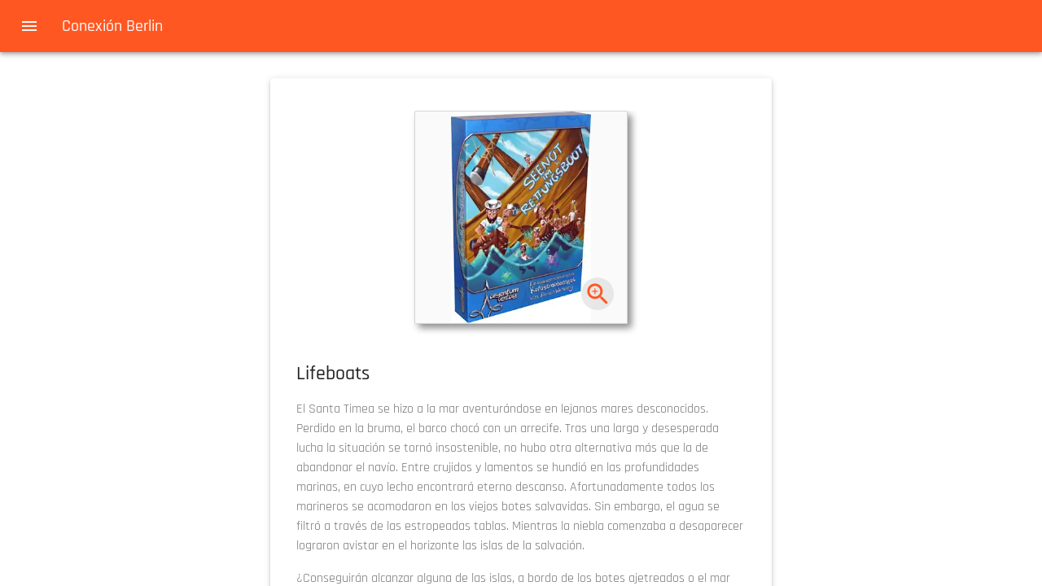

--- FILE ---
content_type: text/html; charset=utf-8
request_url: https://www.conexionberlin.com/ba/juego/o97/Lifeboats/
body_size: 16359
content:
<!DOCTYPE html><html lang="es-AR"><head><meta charSet="utf-8"/><meta http-equiv="x-ua-compatible" content="ie=edge"/><meta name="viewport" content="width=device-width, initial-scale=1, shrink-to-fit=no"/><link as="font" href="/fonts/Rajdhani-Regular.woff2" rel="preload" crossorigin="anonymous"/><link as="font" href="/fonts/Rajdhani-Medium.woff2" rel="preload" crossorigin="anonymous"/><link as="font" href="/fonts/Rajdhani-Bold.woff2" rel="preload" crossorigin="anonymous"/><link as="font" href="/fonts/Rajdhani-SemiBold.woff2" rel="preload" crossorigin="anonymous"/><meta name="generator" content="Gatsby 4.24.3"/><meta data-react-helmet="true" name="viewport" content="minimum-scale=1, initial-scale=1, width=device-width, shrink-to-fit=no"/><meta data-react-helmet="true" property="og:type" content="game"/><meta data-react-helmet="true" name="description" content="¿Qué barco se moverá? ¿Quién dará de comer a los tiburones? ¡Negocie su camino hacia la tierra!"/><meta data-react-helmet="true" name="image" content="https://images.ctfassets.net/jy51o355derm/yEdAjWsux2k5PeAFDueKC/d235202977e86e5f17c1905345eef9fd/pic227607.jpg?w=396&amp;h=396&amp;fl=progressive&amp;q=50&amp;fm=jpg"/><meta data-react-helmet="true" name="twitter:card" content="summary"/><meta data-react-helmet="true" name="twitter:title" content="Lifeboats | Juegos de mesa en Buenos Aires | Conexión Berlín"/><meta data-react-helmet="true" name="twitter:description" content="¿Qué barco se moverá? ¿Quién dará de comer a los tiburones? ¡Negocie su camino hacia la tierra!"/><meta data-react-helmet="true" property="og:url" content="https://www.conexionberlin.com/ba/juego/o97/Lifeboats/"/><meta data-react-helmet="true" property="og:title" content="Lifeboats | Juegos de mesa en Buenos Aires | Conexión Berlín"/><meta data-react-helmet="true" property="twitter:title" content="Lifeboats | Juegos de mesa en Buenos Aires | Conexión Berlín"/><meta data-react-helmet="true" property="og:description" content="¿Qué barco se moverá? ¿Quién dará de comer a los tiburones? ¡Negocie su camino hacia la tierra!"/><meta data-react-helmet="true" property="og:image" content="https://images.ctfassets.net/jy51o355derm/yEdAjWsux2k5PeAFDueKC/d235202977e86e5f17c1905345eef9fd/pic227607.jpg?w=396&amp;h=396&amp;fl=progressive&amp;q=50&amp;fm=jpg"/><meta data-react-helmet="true" name="twitter:image" content="https://images.ctfassets.net/jy51o355derm/yEdAjWsux2k5PeAFDueKC/d235202977e86e5f17c1905345eef9fd/pic227607.jpg?w=396&amp;h=396&amp;fl=progressive&amp;q=50&amp;fm=jpg"/><meta name="theme-color" content="#ff5722"/><style data-href="/styles.ac6ec8e9b9514f6bf4ec.css" data-identity="gatsby-global-css">body,html{height:100%;width:100%}body{overflow:auto}#___gatsby{overflow-x:auto}#___gatsby,#gatsby-focus-wrapper{height:100%;width:100%}@font-face{font-display:swap;font-family:Rajdhani;font-style:normal;font-weight:500;src:url(/fonts/Rajdhani-Medium.woff2) format("woff2"),url(/fonts/Rajdhani-Medium.woff) format("woff")}@font-face{font-display:swap;font-family:Rajdhani;font-style:normal;font-weight:300;src:url(/fonts/Rajdhani-Light.woff2) format("woff2"),url(/fonts/Rajdhani-Light.woff) format("woff")}@font-face{font-display:swap;font-family:Rajdhani;font-style:normal;font-weight:600;src:url(/fonts/Rajdhani-SemiBold.woff2) format("woff2"),url(/fonts/Rajdhani-SemiBold.woff) format("woff")}@font-face{font-display:swap;font-family:Rajdhani;font-style:normal;font-weight:400;src:url(/fonts/Rajdhani-Regular.woff2) format("woff2"),url(/fonts/Rajdhani-Regular.woff) format("woff")}@font-face{font-display:swap;font-family:Rajdhani;font-style:normal;font-weight:700;src:url(/fonts/Rajdhani-Bold.woff2) format("woff2"),url(/fonts/Rajdhani-Bold.woff) format("woff")}body{background-color:transparent}</style><script data-gatsby="web-vitals-polyfill">
              !function(){var e,t,n,i,r={passive:!0,capture:!0},a=new Date,o=function(){i=[],t=-1,e=null,f(addEventListener)},c=function(i,r){e||(e=r,t=i,n=new Date,f(removeEventListener),u())},u=function(){if(t>=0&&t<n-a){var r={entryType:"first-input",name:e.type,target:e.target,cancelable:e.cancelable,startTime:e.timeStamp,processingStart:e.timeStamp+t};i.forEach((function(e){e(r)})),i=[]}},s=function(e){if(e.cancelable){var t=(e.timeStamp>1e12?new Date:performance.now())-e.timeStamp;"pointerdown"==e.type?function(e,t){var n=function(){c(e,t),a()},i=function(){a()},a=function(){removeEventListener("pointerup",n,r),removeEventListener("pointercancel",i,r)};addEventListener("pointerup",n,r),addEventListener("pointercancel",i,r)}(t,e):c(t,e)}},f=function(e){["mousedown","keydown","touchstart","pointerdown"].forEach((function(t){return e(t,s,r)}))},p="hidden"===document.visibilityState?0:1/0;addEventListener("visibilitychange",(function e(t){"hidden"===document.visibilityState&&(p=t.timeStamp,removeEventListener("visibilitychange",e,!0))}),!0);o(),self.webVitals={firstInputPolyfill:function(e){i.push(e),u()},resetFirstInputPolyfill:o,get firstHiddenTime(){return p}}}();
            </script><script>window.dataLayer = window.dataLayer || [];window.dataLayer.push({"platform":"cxb"}); (function(w,d,s,l,i){w[l]=w[l]||[];w[l].push({'gtm.start': new Date().getTime(),event:'gtm.js'});var f=d.getElementsByTagName(s)[0], j=d.createElement(s),dl=l!='dataLayer'?'&l='+l:'';j.async=true;j.src= 'https://www.googletagmanager.com/gtm.js?id='+i+dl+'';f.parentNode.insertBefore(j,f); })(window,document,'script','dataLayer', 'GTM-5ZQ9Q4Q');</script><style>.gatsby-image-wrapper{position:relative;overflow:hidden}.gatsby-image-wrapper picture.object-fit-polyfill{position:static!important}.gatsby-image-wrapper img{bottom:0;height:100%;left:0;margin:0;max-width:none;padding:0;position:absolute;right:0;top:0;width:100%;object-fit:cover}.gatsby-image-wrapper [data-main-image]{opacity:0;transform:translateZ(0);transition:opacity .25s linear;will-change:opacity}.gatsby-image-wrapper-constrained{display:inline-block;vertical-align:top}</style><noscript><style>.gatsby-image-wrapper noscript [data-main-image]{opacity:1!important}.gatsby-image-wrapper [data-placeholder-image]{opacity:0!important}</style></noscript><script type="module">const e="undefined"!=typeof HTMLImageElement&&"loading"in HTMLImageElement.prototype;e&&document.body.addEventListener("load",(function(e){if(void 0===e.target.dataset.mainImage)return;if(void 0===e.target.dataset.gatsbyImageSsr)return;const t=e.target;let a=null,n=t;for(;null===a&&n;)void 0!==n.parentNode.dataset.gatsbyImageWrapper&&(a=n.parentNode),n=n.parentNode;const o=a.querySelector("[data-placeholder-image]"),r=new Image;r.src=t.currentSrc,r.decode().catch((()=>{})).then((()=>{t.style.opacity=1,o&&(o.style.opacity=0,o.style.transition="opacity 500ms linear")}))}),!0);</script><style id="jss-server-side">html{box-sizing:border-box;-webkit-font-smoothing:antialiased;-moz-osx-font-smoothing:grayscale}*,::after,::before{box-sizing:inherit}b,strong{font-weight:700}body{color:rgba(0,0,0,.87);margin:0;font-size:.875rem;font-family:Rajdhani,sans-serif;font-weight:400;line-height:1.43;background-color:#fff}@media print{body{background-color:#fff}}body::-webkit-backdrop{background-color:#fff}body::backdrop{background-color:#fff}.MuiContainer-root{width:100%;display:block;box-sizing:border-box;margin-left:auto;margin-right:auto;padding-left:16px;padding-right:16px}@media (min-width:600px){.MuiContainer-root{padding-left:24px;padding-right:24px}}.MuiContainer-disableGutters{padding-left:0;padding-right:0}@media (min-width:600px){.MuiContainer-fixed{max-width:600px}}@media (min-width:960px){.MuiContainer-fixed{max-width:960px}}@media (min-width:1280px){.MuiContainer-fixed{max-width:1280px}}@media (min-width:1920px){.MuiContainer-fixed{max-width:1920px}}@media (min-width:0px){.MuiContainer-maxWidthXs{max-width:444px}}@media (min-width:600px){.MuiContainer-maxWidthSm{max-width:600px}}@media (min-width:960px){.MuiContainer-maxWidthMd{max-width:960px}}@media (min-width:1280px){.MuiContainer-maxWidthLg{max-width:1280px}}@media (min-width:1920px){.MuiContainer-maxWidthXl{max-width:1920px}}.MuiPaper-root{color:rgba(0,0,0,.87);transition:none;background-color:#fff}.MuiPaper-rounded{border-radius:4px}.MuiPaper-outlined{border:1px solid rgba(0,0,0,.12)}.MuiPaper-elevation0{box-shadow:none}.MuiPaper-elevation1{box-shadow:0 2px 1px -1px rgba(0,0,0,.2),0 1px 1px 0 rgba(0,0,0,.14),0 1px 3px 0 rgba(0,0,0,.12)}.MuiPaper-elevation2{box-shadow:0 3px 1px -2px rgba(0,0,0,.2),0 2px 2px 0 rgba(0,0,0,.14),0 1px 5px 0 rgba(0,0,0,.12)}.MuiPaper-elevation3{box-shadow:0 3px 3px -2px rgba(0,0,0,.2),0 3px 4px 0 rgba(0,0,0,.14),0 1px 8px 0 rgba(0,0,0,.12)}.MuiPaper-elevation4{box-shadow:0 2px 4px -1px rgba(0,0,0,.2),0 4px 5px 0 rgba(0,0,0,.14),0 1px 10px 0 rgba(0,0,0,.12)}.MuiPaper-elevation5{box-shadow:0 3px 5px -1px rgba(0,0,0,.2),0 5px 8px 0 rgba(0,0,0,.14),0 1px 14px 0 rgba(0,0,0,.12)}.MuiPaper-elevation6{box-shadow:0 3px 5px -1px rgba(0,0,0,.2),0 6px 10px 0 rgba(0,0,0,.14),0 1px 18px 0 rgba(0,0,0,.12)}.MuiPaper-elevation7{box-shadow:0 4px 5px -2px rgba(0,0,0,.2),0 7px 10px 1px rgba(0,0,0,.14),0 2px 16px 1px rgba(0,0,0,.12)}.MuiPaper-elevation8{box-shadow:0 5px 5px -3px rgba(0,0,0,.2),0 8px 10px 1px rgba(0,0,0,.14),0 3px 14px 2px rgba(0,0,0,.12)}.MuiPaper-elevation9{box-shadow:0 5px 6px -3px rgba(0,0,0,.2),0 9px 12px 1px rgba(0,0,0,.14),0 3px 16px 2px rgba(0,0,0,.12)}.MuiPaper-elevation10{box-shadow:0 6px 6px -3px rgba(0,0,0,.2),0 10px 14px 1px rgba(0,0,0,.14),0 4px 18px 3px rgba(0,0,0,.12)}.MuiPaper-elevation11{box-shadow:0 6px 7px -4px rgba(0,0,0,.2),0 11px 15px 1px rgba(0,0,0,.14),0 4px 20px 3px rgba(0,0,0,.12)}.MuiPaper-elevation12{box-shadow:0 7px 8px -4px rgba(0,0,0,.2),0 12px 17px 2px rgba(0,0,0,.14),0 5px 22px 4px rgba(0,0,0,.12)}.MuiPaper-elevation13{box-shadow:0 7px 8px -4px rgba(0,0,0,.2),0 13px 19px 2px rgba(0,0,0,.14),0 5px 24px 4px rgba(0,0,0,.12)}.MuiPaper-elevation14{box-shadow:0 7px 9px -4px rgba(0,0,0,.2),0 14px 21px 2px rgba(0,0,0,.14),0 5px 26px 4px rgba(0,0,0,.12)}.MuiPaper-elevation15{box-shadow:0 8px 9px -5px rgba(0,0,0,.2),0 15px 22px 2px rgba(0,0,0,.14),0 6px 28px 5px rgba(0,0,0,.12)}.MuiPaper-elevation16{box-shadow:0 8px 10px -5px rgba(0,0,0,.2),0 16px 24px 2px rgba(0,0,0,.14),0 6px 30px 5px rgba(0,0,0,.12)}.MuiPaper-elevation17{box-shadow:0 8px 11px -5px rgba(0,0,0,.2),0 17px 26px 2px rgba(0,0,0,.14),0 6px 32px 5px rgba(0,0,0,.12)}.MuiPaper-elevation18{box-shadow:0 9px 11px -5px rgba(0,0,0,.2),0 18px 28px 2px rgba(0,0,0,.14),0 7px 34px 6px rgba(0,0,0,.12)}.MuiPaper-elevation19{box-shadow:0 9px 12px -6px rgba(0,0,0,.2),0 19px 29px 2px rgba(0,0,0,.14),0 7px 36px 6px rgba(0,0,0,.12)}.MuiPaper-elevation20{box-shadow:0 10px 13px -6px rgba(0,0,0,.2),0 20px 31px 3px rgba(0,0,0,.14),0 8px 38px 7px rgba(0,0,0,.12)}.MuiPaper-elevation21{box-shadow:0 10px 13px -6px rgba(0,0,0,.2),0 21px 33px 3px rgba(0,0,0,.14),0 8px 40px 7px rgba(0,0,0,.12)}.MuiPaper-elevation22{box-shadow:0 10px 14px -6px rgba(0,0,0,.2),0 22px 35px 3px rgba(0,0,0,.14),0 8px 42px 7px rgba(0,0,0,.12)}.MuiPaper-elevation23{box-shadow:0 11px 14px -7px rgba(0,0,0,.2),0 23px 36px 3px rgba(0,0,0,.14),0 9px 44px 8px rgba(0,0,0,.12)}.MuiPaper-elevation24{box-shadow:0 11px 15px -7px rgba(0,0,0,.2),0 24px 38px 3px rgba(0,0,0,.14),0 9px 46px 8px rgba(0,0,0,.12)}.MuiAppBar-root{width:100%;display:flex;z-index:1100;box-sizing:border-box;flex-shrink:0;flex-direction:column}.MuiAppBar-positionFixed{top:0;left:auto;right:0;position:fixed}@media print{.MuiAppBar-positionFixed{position:absolute}}.MuiAppBar-positionAbsolute{top:0;left:auto;right:0;position:absolute}.MuiAppBar-positionSticky{top:0;left:auto;right:0;position:-webkit-sticky;position:sticky}.MuiAppBar-positionStatic{position:static}.MuiAppBar-positionRelative{position:relative}.MuiAppBar-colorDefault{color:rgba(0,0,0,.87);background-color:#f5f5f5}.MuiAppBar-colorPrimary{color:#fafafa;background-color:#ff5722}.MuiAppBar-colorSecondary{color:#fafafa;background-color:#00b8d4}.MuiAppBar-colorInherit{color:inherit}.MuiAppBar-colorTransparent{color:inherit;background-color:transparent}.MuiToolbar-root{display:flex;position:relative;align-items:center}.MuiToolbar-gutters{padding-left:16px;padding-right:16px}@media (min-width:600px){.MuiToolbar-gutters{padding-left:24px;padding-right:24px}}.MuiToolbar-regular{min-height:56px}@media (min-width:0px) and (orientation:landscape){.MuiToolbar-regular{min-height:48px}}@media (min-width:600px){.MuiToolbar-regular{min-height:64px}}.MuiToolbar-dense{min-height:48px}.MuiTypography-root{margin:0}.MuiTypography-body2{font-size:.875rem;font-family:Rajdhani,sans-serif;font-weight:400;line-height:1.43}.MuiTypography-body1{font-size:1rem;font-family:Rajdhani,sans-serif;font-weight:400;line-height:1.5}.MuiTypography-caption{font-size:.75rem;font-family:Rajdhani,sans-serif;font-weight:400;line-height:1.66}.MuiTypography-button{font-size:.875rem;font-family:Rajdhani,sans-serif;font-weight:500;line-height:1.75;text-transform:uppercase}.MuiTypography-h1{font-size:2.5rem;font-family:Rajdhani,sans-serif;font-weight:300;line-height:1.167}@media (min-width:600px){.MuiTypography-h1{font-size:3.2134rem}}@media (min-width:960px){.MuiTypography-h1{font-size:3.6418rem}}@media (min-width:1280px){.MuiTypography-h1{font-size:4.0703rem}}.MuiTypography-h2{font-size:2.25rem;font-family:Rajdhani,sans-serif;font-weight:300;line-height:1.2}@media (min-width:600px){.MuiTypography-h2{font-size:2.9167rem}}@media (min-width:960px){.MuiTypography-h2{font-size:3.125rem}}@media (min-width:1280px){.MuiTypography-h2{font-size:3.5417rem}}.MuiTypography-h3{font-size:1.9rem;font-family:Rajdhani,sans-serif;font-weight:400;line-height:1.167}@media (min-width:600px){.MuiTypography-h3{font-size:2.3565rem}}@media (min-width:960px){.MuiTypography-h3{font-size:2.5707rem}}@media (min-width:1280px){.MuiTypography-h3{font-size:2.7849rem}}.MuiTypography-h4{font-size:1.5rem;font-family:Rajdhani,sans-serif;font-weight:400;line-height:1.235}@media (min-width:600px){.MuiTypography-h4{font-size:1.8219rem}}@media (min-width:960px){.MuiTypography-h4{font-size:1.8219rem}}@media (min-width:1280px){.MuiTypography-h4{font-size:2.0243rem}}.MuiTypography-h5{font-size:1.25rem;font-family:Rajdhani,sans-serif;font-weight:500;line-height:1.334}@media (min-width:600px){.MuiTypography-h5{font-size:1.3118rem}}@media (min-width:960px){.MuiTypography-h5{font-size:1.4993rem}}@media (min-width:1280px){.MuiTypography-h5{font-size:1.4993rem}}.MuiTypography-h6{font-size:1.1rem;font-family:Rajdhani,sans-serif;font-weight:500;line-height:1.6}@media (min-width:600px){.MuiTypography-h6{font-size:1.0938rem}}@media (min-width:960px){.MuiTypography-h6{font-size:1.25rem}}@media (min-width:1280px){.MuiTypography-h6{font-size:1.25rem}}.MuiTypography-subtitle1{font-size:1rem;font-family:Rajdhani,sans-serif;font-weight:400;line-height:1.75}.MuiTypography-subtitle2{font-size:.875rem;font-family:Rajdhani,sans-serif;font-weight:500;line-height:1.57}.MuiTypography-overline{font-size:.75rem;font-family:Rajdhani,sans-serif;font-weight:400;line-height:2.66;text-transform:uppercase}.MuiTypography-srOnly{width:1px;height:1px;overflow:hidden;position:absolute}.MuiTypography-alignLeft{text-align:left}.MuiTypography-alignCenter{text-align:center}.MuiTypography-alignRight{text-align:right}.MuiTypography-alignJustify{text-align:justify}.MuiTypography-noWrap{overflow:hidden;white-space:nowrap;text-overflow:ellipsis}.MuiTypography-gutterBottom{margin-bottom:.35em}.MuiTypography-paragraph{margin-bottom:16px}.MuiTypography-colorInherit{color:inherit}.MuiTypography-colorPrimary{color:#ff5722}.MuiTypography-colorSecondary{color:#00b8d4}.MuiTypography-colorTextPrimary{color:rgba(0,0,0,.87)}.MuiTypography-colorTextSecondary{color:rgba(0,0,0,.54)}.MuiTypography-colorError{color:#ff1744}.MuiTypography-displayInline{display:inline}.MuiTypography-displayBlock{display:block}.MuiSvgIcon-root{fill:currentColor;width:1em;height:1em;display:inline-block;font-size:1.5rem;transition:none;flex-shrink:0;-webkit-user-select:none;-ms-user-select:none;user-select:none}.MuiSvgIcon-colorPrimary{color:#ff5722}.MuiSvgIcon-colorSecondary{color:#00b8d4}.MuiSvgIcon-colorAction{color:rgba(0,0,0,.54)}.MuiSvgIcon-colorError{color:#ff1744}.MuiSvgIcon-colorDisabled{color:rgba(0,0,0,.26)}.MuiSvgIcon-fontSizeInherit{font-size:inherit}.MuiSvgIcon-fontSizeSmall{font-size:1.25rem}.MuiSvgIcon-fontSizeLarge{font-size:2.1875rem}.jss13{text-align:center;padding-top:40px}.jss19{margin:16px;padding:16px}.jss20{margin:16px}.jss30{padding-top:8px}.jss37{margin:8px}.jss39{margin:8px}.jss41{margin:8px}.jss43{margin:8px}.jss45{margin:8px}.MuiButtonBase-root{color:inherit;border:0;cursor:pointer;margin:0;display:inline-flex;outline:0;padding:0;position:relative;align-items:center;-webkit-user-select:none;-ms-user-select:none;user-select:none;border-radius:0;vertical-align:middle;-moz-appearance:none;justify-content:center;text-decoration:none;background-color:transparent;-webkit-appearance:none;-webkit-tap-highlight-color:transparent}.MuiButtonBase-root::-moz-focus-inner{border-style:none}.MuiButtonBase-root.Mui-disabled{cursor:default;pointer-events:none}@media print{.MuiButtonBase-root{-webkit-print-color-adjust:exact;color-adjust:exact}}.MuiIconButton-root{flex:0 0 auto;color:rgba(0,0,0,.54);padding:12px;overflow:visible;font-size:1.5rem;text-align:center;transition:none;border-radius:50%}.MuiIconButton-root:hover{background-color:rgba(0,0,0,.04)}.MuiIconButton-root.Mui-disabled{color:rgba(0,0,0,.26);background-color:transparent}@media (hover:none){.MuiIconButton-root:hover{background-color:transparent}}.MuiIconButton-edgeStart{margin-left:-12px}.MuiIconButton-sizeSmall.MuiIconButton-edgeStart{margin-left:-3px}.MuiIconButton-edgeEnd{margin-right:-12px}.MuiIconButton-sizeSmall.MuiIconButton-edgeEnd{margin-right:-3px}.MuiIconButton-colorInherit{color:inherit}.MuiIconButton-colorPrimary{color:#ff5722}.MuiIconButton-colorPrimary:hover{background-color:rgba(255,87,34,.04)}@media (hover:none){.MuiIconButton-colorPrimary:hover{background-color:transparent}}.MuiIconButton-colorSecondary{color:#00b8d4}.MuiIconButton-colorSecondary:hover{background-color:rgba(0,184,212,.04)}@media (hover:none){.MuiIconButton-colorSecondary:hover{background-color:transparent}}.MuiIconButton-sizeSmall{padding:3px;font-size:1.125rem}.MuiIconButton-label{width:100%;display:flex;align-items:inherit;justify-content:inherit}.MuiPopover-paper{outline:0;position:absolute;max-width:calc(100% - 32px);min-width:16px;max-height:calc(100% - 32px);min-height:16px;overflow-x:hidden;overflow-y:auto}.MuiList-root{margin:0;padding:0;position:relative;list-style:none}.MuiList-padding{padding-top:8px;padding-bottom:8px}.MuiList-subheader{padding-top:0}.MuiMenu-paper{max-height:calc(100% - 96px);-webkit-overflow-scrolling:touch}.MuiMenu-list{outline:0}.MuiListItem-root{width:100%;display:flex;position:relative;box-sizing:border-box;text-align:left;align-items:center;padding-top:8px;padding-bottom:8px;justify-content:flex-start;text-decoration:none}.MuiListItem-root.Mui-focusVisible{background-color:rgba(0,0,0,.08)}.MuiListItem-root.Mui-selected,.MuiListItem-root.Mui-selected:hover{background-color:rgba(0,0,0,.08)}.MuiListItem-root.Mui-disabled{opacity:.5}.MuiListItem-container{position:relative}.MuiListItem-dense{padding-top:4px;padding-bottom:4px}.MuiListItem-alignItemsFlexStart{align-items:flex-start}.MuiListItem-divider{border-bottom:1px solid rgba(0,0,0,.12);background-clip:padding-box}.MuiListItem-gutters{padding-left:16px;padding-right:16px}.MuiListItem-button{transition:none}.MuiListItem-button:hover{text-decoration:none;background-color:rgba(0,0,0,.04)}@media (hover:none){.MuiListItem-button:hover{background-color:transparent}}.MuiListItem-secondaryAction{padding-right:48px}.jss6{margin-right:16px}.MuiGrid-container{width:100%;display:flex;flex-wrap:wrap;box-sizing:border-box}.MuiGrid-item{margin:0;box-sizing:border-box}.MuiGrid-zeroMinWidth{min-width:0}.MuiGrid-direction-xs-column{flex-direction:column}.MuiGrid-direction-xs-column-reverse{flex-direction:column-reverse}.MuiGrid-direction-xs-row-reverse{flex-direction:row-reverse}.MuiGrid-wrap-xs-nowrap{flex-wrap:nowrap}.MuiGrid-wrap-xs-wrap-reverse{flex-wrap:wrap-reverse}.MuiGrid-align-items-xs-center{align-items:center}.MuiGrid-align-items-xs-flex-start{align-items:flex-start}.MuiGrid-align-items-xs-flex-end{align-items:flex-end}.MuiGrid-align-items-xs-baseline{align-items:baseline}.MuiGrid-align-content-xs-center{align-content:center}.MuiGrid-align-content-xs-flex-start{align-content:flex-start}.MuiGrid-align-content-xs-flex-end{align-content:flex-end}.MuiGrid-align-content-xs-space-between{align-content:space-between}.MuiGrid-align-content-xs-space-around{align-content:space-around}.MuiGrid-justify-xs-center{justify-content:center}.MuiGrid-justify-xs-flex-end{justify-content:flex-end}.MuiGrid-justify-xs-space-between{justify-content:space-between}.MuiGrid-justify-xs-space-around{justify-content:space-around}.MuiGrid-justify-xs-space-evenly{justify-content:space-evenly}.MuiGrid-spacing-xs-1{width:calc(100% + 8px);margin:-4px}.MuiGrid-spacing-xs-1>.MuiGrid-item{padding:4px}.MuiGrid-spacing-xs-2{width:calc(100% + 16px);margin:-8px}.MuiGrid-spacing-xs-2>.MuiGrid-item{padding:8px}.MuiGrid-spacing-xs-3{width:calc(100% + 24px);margin:-12px}.MuiGrid-spacing-xs-3>.MuiGrid-item{padding:12px}.MuiGrid-spacing-xs-4{width:calc(100% + 32px);margin:-16px}.MuiGrid-spacing-xs-4>.MuiGrid-item{padding:16px}.MuiGrid-spacing-xs-5{width:calc(100% + 40px);margin:-20px}.MuiGrid-spacing-xs-5>.MuiGrid-item{padding:20px}.MuiGrid-spacing-xs-6{width:calc(100% + 48px);margin:-24px}.MuiGrid-spacing-xs-6>.MuiGrid-item{padding:24px}.MuiGrid-spacing-xs-7{width:calc(100% + 56px);margin:-28px}.MuiGrid-spacing-xs-7>.MuiGrid-item{padding:28px}.MuiGrid-spacing-xs-8{width:calc(100% + 64px);margin:-32px}.MuiGrid-spacing-xs-8>.MuiGrid-item{padding:32px}.MuiGrid-spacing-xs-9{width:calc(100% + 72px);margin:-36px}.MuiGrid-spacing-xs-9>.MuiGrid-item{padding:36px}.MuiGrid-spacing-xs-10{width:calc(100% + 80px);margin:-40px}.MuiGrid-spacing-xs-10>.MuiGrid-item{padding:40px}.MuiGrid-grid-xs-auto{flex-grow:0;max-width:none;flex-basis:auto}.MuiGrid-grid-xs-true{flex-grow:1;max-width:100%;flex-basis:0}.MuiGrid-grid-xs-1{flex-grow:0;max-width:8.333333%;flex-basis:8.333333%}.MuiGrid-grid-xs-2{flex-grow:0;max-width:16.666667%;flex-basis:16.666667%}.MuiGrid-grid-xs-3{flex-grow:0;max-width:25%;flex-basis:25%}.MuiGrid-grid-xs-4{flex-grow:0;max-width:33.333333%;flex-basis:33.333333%}.MuiGrid-grid-xs-5{flex-grow:0;max-width:41.666667%;flex-basis:41.666667%}.MuiGrid-grid-xs-6{flex-grow:0;max-width:50%;flex-basis:50%}.MuiGrid-grid-xs-7{flex-grow:0;max-width:58.333333%;flex-basis:58.333333%}.MuiGrid-grid-xs-8{flex-grow:0;max-width:66.666667%;flex-basis:66.666667%}.MuiGrid-grid-xs-9{flex-grow:0;max-width:75%;flex-basis:75%}.MuiGrid-grid-xs-10{flex-grow:0;max-width:83.333333%;flex-basis:83.333333%}.MuiGrid-grid-xs-11{flex-grow:0;max-width:91.666667%;flex-basis:91.666667%}.MuiGrid-grid-xs-12{flex-grow:0;max-width:100%;flex-basis:100%}@media (min-width:600px){.MuiGrid-grid-sm-auto{flex-grow:0;max-width:none;flex-basis:auto}.MuiGrid-grid-sm-true{flex-grow:1;max-width:100%;flex-basis:0}.MuiGrid-grid-sm-1{flex-grow:0;max-width:8.333333%;flex-basis:8.333333%}.MuiGrid-grid-sm-2{flex-grow:0;max-width:16.666667%;flex-basis:16.666667%}.MuiGrid-grid-sm-3{flex-grow:0;max-width:25%;flex-basis:25%}.MuiGrid-grid-sm-4{flex-grow:0;max-width:33.333333%;flex-basis:33.333333%}.MuiGrid-grid-sm-5{flex-grow:0;max-width:41.666667%;flex-basis:41.666667%}.MuiGrid-grid-sm-6{flex-grow:0;max-width:50%;flex-basis:50%}.MuiGrid-grid-sm-7{flex-grow:0;max-width:58.333333%;flex-basis:58.333333%}.MuiGrid-grid-sm-8{flex-grow:0;max-width:66.666667%;flex-basis:66.666667%}.MuiGrid-grid-sm-9{flex-grow:0;max-width:75%;flex-basis:75%}.MuiGrid-grid-sm-10{flex-grow:0;max-width:83.333333%;flex-basis:83.333333%}.MuiGrid-grid-sm-11{flex-grow:0;max-width:91.666667%;flex-basis:91.666667%}.MuiGrid-grid-sm-12{flex-grow:0;max-width:100%;flex-basis:100%}}@media (min-width:960px){.MuiGrid-grid-md-auto{flex-grow:0;max-width:none;flex-basis:auto}.MuiGrid-grid-md-true{flex-grow:1;max-width:100%;flex-basis:0}.MuiGrid-grid-md-1{flex-grow:0;max-width:8.333333%;flex-basis:8.333333%}.MuiGrid-grid-md-2{flex-grow:0;max-width:16.666667%;flex-basis:16.666667%}.MuiGrid-grid-md-3{flex-grow:0;max-width:25%;flex-basis:25%}.MuiGrid-grid-md-4{flex-grow:0;max-width:33.333333%;flex-basis:33.333333%}.MuiGrid-grid-md-5{flex-grow:0;max-width:41.666667%;flex-basis:41.666667%}.MuiGrid-grid-md-6{flex-grow:0;max-width:50%;flex-basis:50%}.MuiGrid-grid-md-7{flex-grow:0;max-width:58.333333%;flex-basis:58.333333%}.MuiGrid-grid-md-8{flex-grow:0;max-width:66.666667%;flex-basis:66.666667%}.MuiGrid-grid-md-9{flex-grow:0;max-width:75%;flex-basis:75%}.MuiGrid-grid-md-10{flex-grow:0;max-width:83.333333%;flex-basis:83.333333%}.MuiGrid-grid-md-11{flex-grow:0;max-width:91.666667%;flex-basis:91.666667%}.MuiGrid-grid-md-12{flex-grow:0;max-width:100%;flex-basis:100%}}@media (min-width:1280px){.MuiGrid-grid-lg-auto{flex-grow:0;max-width:none;flex-basis:auto}.MuiGrid-grid-lg-true{flex-grow:1;max-width:100%;flex-basis:0}.MuiGrid-grid-lg-1{flex-grow:0;max-width:8.333333%;flex-basis:8.333333%}.MuiGrid-grid-lg-2{flex-grow:0;max-width:16.666667%;flex-basis:16.666667%}.MuiGrid-grid-lg-3{flex-grow:0;max-width:25%;flex-basis:25%}.MuiGrid-grid-lg-4{flex-grow:0;max-width:33.333333%;flex-basis:33.333333%}.MuiGrid-grid-lg-5{flex-grow:0;max-width:41.666667%;flex-basis:41.666667%}.MuiGrid-grid-lg-6{flex-grow:0;max-width:50%;flex-basis:50%}.MuiGrid-grid-lg-7{flex-grow:0;max-width:58.333333%;flex-basis:58.333333%}.MuiGrid-grid-lg-8{flex-grow:0;max-width:66.666667%;flex-basis:66.666667%}.MuiGrid-grid-lg-9{flex-grow:0;max-width:75%;flex-basis:75%}.MuiGrid-grid-lg-10{flex-grow:0;max-width:83.333333%;flex-basis:83.333333%}.MuiGrid-grid-lg-11{flex-grow:0;max-width:91.666667%;flex-basis:91.666667%}.MuiGrid-grid-lg-12{flex-grow:0;max-width:100%;flex-basis:100%}}@media (min-width:1920px){.MuiGrid-grid-xl-auto{flex-grow:0;max-width:none;flex-basis:auto}.MuiGrid-grid-xl-true{flex-grow:1;max-width:100%;flex-basis:0}.MuiGrid-grid-xl-1{flex-grow:0;max-width:8.333333%;flex-basis:8.333333%}.MuiGrid-grid-xl-2{flex-grow:0;max-width:16.666667%;flex-basis:16.666667%}.MuiGrid-grid-xl-3{flex-grow:0;max-width:25%;flex-basis:25%}.MuiGrid-grid-xl-4{flex-grow:0;max-width:33.333333%;flex-basis:33.333333%}.MuiGrid-grid-xl-5{flex-grow:0;max-width:41.666667%;flex-basis:41.666667%}.MuiGrid-grid-xl-6{flex-grow:0;max-width:50%;flex-basis:50%}.MuiGrid-grid-xl-7{flex-grow:0;max-width:58.333333%;flex-basis:58.333333%}.MuiGrid-grid-xl-8{flex-grow:0;max-width:66.666667%;flex-basis:66.666667%}.MuiGrid-grid-xl-9{flex-grow:0;max-width:75%;flex-basis:75%}.MuiGrid-grid-xl-10{flex-grow:0;max-width:83.333333%;flex-basis:83.333333%}.MuiGrid-grid-xl-11{flex-grow:0;max-width:91.666667%;flex-basis:91.666667%}.MuiGrid-grid-xl-12{flex-grow:0;max-width:100%;flex-basis:100%}}.MuiButton-root{color:rgba(0,0,0,.87);padding:6px 16px;font-size:.875rem;min-width:64px;box-sizing:border-box;transition:none;font-family:Rajdhani,sans-serif;font-weight:500;line-height:1.75;border-radius:4px;text-transform:uppercase}.MuiButton-root:hover{text-decoration:none;background-color:rgba(0,0,0,.04)}.MuiButton-root.Mui-disabled{color:rgba(0,0,0,.26)}@media (hover:none){.MuiButton-root:hover{background-color:transparent}}.MuiButton-root:hover.Mui-disabled{background-color:transparent}.MuiButton-label{width:100%;display:inherit;align-items:inherit;justify-content:inherit}.MuiButton-text{padding:6px 8px}.MuiButton-textPrimary{color:#ff5722}.MuiButton-textPrimary:hover{background-color:rgba(255,87,34,.04)}@media (hover:none){.MuiButton-textPrimary:hover{background-color:transparent}}.MuiButton-textSecondary{color:#00b8d4}.MuiButton-textSecondary:hover{background-color:rgba(0,184,212,.04)}@media (hover:none){.MuiButton-textSecondary:hover{background-color:transparent}}.MuiButton-outlined{border:1px solid rgba(0,0,0,.23);padding:5px 15px}.MuiButton-outlined.Mui-disabled{border:1px solid rgba(0,0,0,.12)}.MuiButton-outlinedPrimary{color:#ff5722;border:1px solid rgba(255,87,34,.5)}.MuiButton-outlinedPrimary:hover{border:1px solid #ff5722;background-color:rgba(255,87,34,.04)}@media (hover:none){.MuiButton-outlinedPrimary:hover{background-color:transparent}}.MuiButton-outlinedSecondary{color:#00b8d4;border:1px solid rgba(0,184,212,.5)}.MuiButton-outlinedSecondary:hover{border:1px solid #00b8d4;background-color:rgba(0,184,212,.04)}.MuiButton-outlinedSecondary.Mui-disabled{border:1px solid rgba(0,0,0,.26)}@media (hover:none){.MuiButton-outlinedSecondary:hover{background-color:transparent}}.MuiButton-contained{color:rgba(0,0,0,.87);box-shadow:0 3px 1px -2px rgba(0,0,0,.2),0 2px 2px 0 rgba(0,0,0,.14),0 1px 5px 0 rgba(0,0,0,.12);background-color:#e0e0e0}.MuiButton-contained:hover{box-shadow:0 2px 4px -1px rgba(0,0,0,.2),0 4px 5px 0 rgba(0,0,0,.14),0 1px 10px 0 rgba(0,0,0,.12);background-color:#d5d5d5}.MuiButton-contained.Mui-focusVisible{box-shadow:0 3px 5px -1px rgba(0,0,0,.2),0 6px 10px 0 rgba(0,0,0,.14),0 1px 18px 0 rgba(0,0,0,.12)}.MuiButton-contained:active{box-shadow:0 5px 5px -3px rgba(0,0,0,.2),0 8px 10px 1px rgba(0,0,0,.14),0 3px 14px 2px rgba(0,0,0,.12)}.MuiButton-contained.Mui-disabled{color:rgba(0,0,0,.26);box-shadow:none;background-color:rgba(0,0,0,.12)}@media (hover:none){.MuiButton-contained:hover{box-shadow:0 3px 1px -2px rgba(0,0,0,.2),0 2px 2px 0 rgba(0,0,0,.14),0 1px 5px 0 rgba(0,0,0,.12);background-color:#e0e0e0}}.MuiButton-contained:hover.Mui-disabled{background-color:rgba(0,0,0,.12)}.MuiButton-containedPrimary{color:#fafafa;background-color:#ff5722}.MuiButton-containedPrimary:hover{background-color:#b23c17}@media (hover:none){.MuiButton-containedPrimary:hover{background-color:#ff5722}}.MuiButton-containedSecondary{color:#fafafa;background-color:#00b8d4}.MuiButton-containedSecondary:hover{background-color:#008094}@media (hover:none){.MuiButton-containedSecondary:hover{background-color:#00b8d4}}.MuiButton-disableElevation{box-shadow:none}.MuiButton-disableElevation:hover{box-shadow:none}.MuiButton-disableElevation.Mui-focusVisible{box-shadow:none}.MuiButton-disableElevation:active{box-shadow:none}.MuiButton-disableElevation.Mui-disabled{box-shadow:none}.MuiButton-colorInherit{color:inherit;border-color:currentColor}.MuiButton-textSizeSmall{padding:4px 5px;font-size:.8125rem}.MuiButton-textSizeLarge{padding:8px 11px;font-size:.9375rem}.MuiButton-outlinedSizeSmall{padding:3px 9px;font-size:.8125rem}.MuiButton-outlinedSizeLarge{padding:7px 21px;font-size:.9375rem}.MuiButton-containedSizeSmall{padding:4px 10px;font-size:.8125rem}.MuiButton-containedSizeLarge{padding:8px 22px;font-size:.9375rem}.MuiButton-fullWidth{width:100%}.MuiButton-startIcon{display:inherit;margin-left:-4px;margin-right:8px}.MuiButton-startIcon.MuiButton-iconSizeSmall{margin-left:-2px}.MuiButton-endIcon{display:inherit;margin-left:8px;margin-right:-4px}.MuiButton-endIcon.MuiButton-iconSizeSmall{margin-right:-2px}.MuiButton-iconSizeSmall>:first-child{font-size:18px}.MuiButton-iconSizeMedium>:first-child{font-size:20px}.MuiButton-iconSizeLarge>:first-child{font-size:22px}.jss1{flex-grow:1}.jss2{margin-right:16px}.jss3{flex-grow:1}.jss4{color:rgba(0,0,0,.87);font-weight:700;text-decoration:none}.jss4:link{color:rgba(0,0,0,.87);text-decoration:none}.jss4:-webkit-any-link{color:rgba(0,0,0,.87);text-decoration:none}.jss4:visited{color:rgba(0,0,0,.87);text-decoration:none}.jss5{color:rgba(0,0,0,.87);text-decoration:none}.jss5:link{color:rgba(0,0,0,.87);text-decoration:none}.jss5:-webkit-any-link{color:rgba(0,0,0,.87);text-decoration:none}.jss5:visited{color:rgba(0,0,0,.87);text-decoration:none}.jss31{flex-grow:1;min-height:820px}@media (min-width:960px){.jss31{min-height:480px}}.jss32{margin:auto;padding:16px;min-width:300px;min-height:205px;text-align:center}.jss33{margin:auto;padding:16px;min-width:300px;min-height:140px;text-align:center}.jss34{color:rgba(0,0,0,.87);text-decoration:none}.jss34:visited{color:rgba(0,0,0,.87);text-decoration:none}.jss34:hover{color:rgba(0,0,0,.87);text-decoration:underline}.jss35{width:64px;height:64px}.MuiDivider-root{border:none;height:1px;margin:0;flex-shrink:0;background-color:rgba(0,0,0,.12)}.MuiDivider-absolute{left:0;width:100%;bottom:0;position:absolute}.MuiDivider-inset{margin-left:72px}.MuiDivider-light{background-color:rgba(0,0,0,.08)}.MuiDivider-middle{margin-left:16px;margin-right:16px}.MuiDivider-vertical{width:1px;height:100%}.MuiDivider-flexItem{height:auto;align-self:stretch}.MuiListItemText-root{flex:1 1 auto;min-width:0;margin-top:4px;margin-bottom:4px}.MuiListItemText-multiline{margin-top:6px;margin-bottom:6px}.MuiListItemText-inset{padding-left:56px}.MuiListItemAvatar-root{min-width:56px;flex-shrink:0}.MuiListItemAvatar-alignItemsFlexStart{margin-top:8px}.MuiAvatar-root{width:40px;height:40px;display:flex;overflow:hidden;position:relative;font-size:1.25rem;align-items:center;flex-shrink:0;font-family:Rajdhani,sans-serif;line-height:1;-webkit-user-select:none;-ms-user-select:none;user-select:none;border-radius:50%;justify-content:center}.MuiAvatar-colorDefault{color:#fff;background-color:#bdbdbd}.MuiAvatar-rounded{border-radius:4px}.MuiAvatar-square{border-radius:0}.MuiAvatar-img{color:transparent;width:100%;height:100%;-o-object-fit:cover;object-fit:cover;text-align:center;text-indent:10000px}.MuiAvatar-fallback{width:75%;height:75%}.jss21{display:flex;border-top:solid 1px #ccc;margin-top:8px;padding-top:8px;border-bottom:solid 1px #ccc;flex-direction:column;padding-bottom:8px}.jss22{display:flex;flex-basis:100%;padding-top:8px;flex-direction:column;padding-bottom:8px}.jss23{display:flex;flex-basis:50%;flex-direction:row}.jss24{display:flex;flex-grow:1;flex-basis:100%;flex-shrink:1;flex-direction:row;justify-content:flex-start}.jss25{display:flex;flex-grow:1;flex-basis:100%;flex-shrink:1;flex-direction:row;justify-content:flex-end}.jss26{display:flex;flex-grow:1;flex-basis:100%;flex-direction:row}.jss27{width:100%;border:2px solid #ddd;flex-grow:1;flex-basis:100%}.jss28{flex-grow:1;margin-top:16px;margin-bottom:16px;justify-content:center;background-color:#fff}.jss29{text-align:center;padding-top:4px}.jss14{width:100%;margin:20px auto;z-index:0;overflow:hidden;position:relative;box-sizing:border-box;min-height:1px}.jss15{margin:0 auto;position:relative;perspective:1000px;transform-style:preserve-3d;-mox-perspective:1000px;-webkit-perspective:1000px}.jss16{top:0;margin:0;display:block;opacity:0;overflow:hidden;position:absolute;box-shadow:none;box-sizing:border-box;text-align:left;visibility:hidden;border-color:rgba(0,0,0,.4);border-style:solid;border-radius:2px;background-size:cover;background-color:transparent}.jss17{width:100%}.jss18{opacity:1!important;z-index:999;transform:none!important;visibility:visible!important}.jss8{font-size:3.125rem;font-weight:700;letter-spacing:-1px;text-transform:uppercase}@media (max-width:959.95px){.jss8{font-size:1.875rem}}.jss9{font-size:1.5rem;font-weight:700;text-transform:capitalize}@media (max-width:959.95px){.jss9{font-size:1.125rem}}.jss10{font-size:1.125rem;font-family:IBM Plex Sans;font-weight:400;line-height:1.6}@media (max-width:959.95px){.jss10{font-size:1rem}}.jss11{font-size:1.125rem;font-family:IBM Plex Sans;font-weight:400;line-height:1.6}@media (max-width:959.95px){.jss11{font-size:1rem}}.jss12{top:64px;left:0;width:100%;height:100%;margin:auto;display:flex;z-index:20000;position:absolute;flex-direction:column;background-color:#eeeeeecc}.jss7{width:100%;max-width:360px;background-color:#fff}</style><title data-react-helmet="true">Lifeboats | Juegos de mesa en Buenos Aires | Conexión Berlín</title><link data-react-helmet="true" rel="dns-prefetch" href="//fonts.googleapis.com"/><link data-react-helmet="true" rel="alternate" hreflang="es-AR" href="https://www.conexionberlin.com/"/><link data-react-helmet="true" rel="alternate" hreflang="x-default" href="https://www.conexionberlin.com/"/><script data-react-helmet="true" type="application/ld+json">{"@context":"https://schema.org","@type":"Game","@id":"https://www.conexionberlin.com/ba/juego/o97/Lifeboats/#game","name":"Lifeboats","url":"https://www.conexionberlin.com/ba/juego/o97/Lifeboats/","image":"https://images.ctfassets.net/jy51o355derm/yEdAjWsux2k5PeAFDueKC/d235202977e86e5f17c1905345eef9fd/pic227607.jpg?w=396&h=396&fl=progressive&q=50&fm=jpg","description":null,"inLanguage":"es","numberOfPlayers":{"@type":"QuantitativeValue","minValue":3,"maxValue":6},"playTime":{"@type":"QuantitativeValue","minValue":90,"maxValue":90,"unitText":"minutes"},"gamePlatform":"Presencial","genre":"conflicto, votos, negociación","isAccessibleForFree":false,"provider":{"@type":"LocalBusiness","@id":"https://www.conexionberlin.com/#org","name":"Conexión Berlín"}}</script><link rel="icon" href="/favicon-32x32.png?v=798c6f51d63585db7ee1e1fdfd2bf512" type="image/png"/><link rel="manifest" href="/manifest.webmanifest" crossorigin="anonymous"/><link rel="apple-touch-icon" sizes="48x48" href="/icons/icon-48x48.png?v=798c6f51d63585db7ee1e1fdfd2bf512"/><link rel="apple-touch-icon" sizes="72x72" href="/icons/icon-72x72.png?v=798c6f51d63585db7ee1e1fdfd2bf512"/><link rel="apple-touch-icon" sizes="96x96" href="/icons/icon-96x96.png?v=798c6f51d63585db7ee1e1fdfd2bf512"/><link rel="apple-touch-icon" sizes="144x144" href="/icons/icon-144x144.png?v=798c6f51d63585db7ee1e1fdfd2bf512"/><link rel="apple-touch-icon" sizes="192x192" href="/icons/icon-192x192.png?v=798c6f51d63585db7ee1e1fdfd2bf512"/><link rel="apple-touch-icon" sizes="256x256" href="/icons/icon-256x256.png?v=798c6f51d63585db7ee1e1fdfd2bf512"/><link rel="apple-touch-icon" sizes="384x384" href="/icons/icon-384x384.png?v=798c6f51d63585db7ee1e1fdfd2bf512"/><link rel="apple-touch-icon" sizes="512x512" href="/icons/icon-512x512.png?v=798c6f51d63585db7ee1e1fdfd2bf512"/><link rel="sitemap" type="application/xml" href="/sitemap/sitemap-index.xml"/><link crossorigin="" href="https://storage.googleapis.com" rel="preconnect"/><link crossorigin="" href="https://images.ctfassets.net" rel="preconnect"/><link crossorigin="" href="https://connect.facebook.net" rel="preconnect"/><link rel="canonical" href="https://www.conexionberlin.com/ba/juego/o97/Lifeboats/" data-baseprotocol="https:" data-basehost="www.conexionberlin.com"/></head><body><noscript><iframe src="https://www.googletagmanager.com/ns.html?id=GTM-5ZQ9Q4Q" height="0" width="0" style="display: none; visibility: hidden" aria-hidden="true"></iframe></noscript><div id="___gatsby"><div style="outline:none" tabindex="-1" id="gatsby-focus-wrapper"><div class="jss1"><header class="MuiPaper-root MuiAppBar-root MuiAppBar-positionFixed MuiAppBar-colorPrimary mui-fixed MuiPaper-elevation4"><div class="MuiToolbar-root MuiToolbar-regular MuiToolbar-gutters" id="back-to-top-anchor"><button class="MuiButtonBase-root MuiIconButton-root jss6 MuiIconButton-colorInherit MuiIconButton-edgeStart" tabindex="0" type="button" aria-label="menu" aria-controls="root-menu" aria-haspopup="true"><span class="MuiIconButton-label"><svg class="MuiSvgIcon-root" focusable="false" viewBox="0 0 24 24" aria-hidden="true"><path d="M3 18h18v-2H3v2zm0-5h18v-2H3v2zm0-7v2h18V6H3z"></path></svg></span></button><span class="MuiTypography-root jss3 MuiTypography-h6">Conexión Berlin</span></div></header><div class="MuiToolbar-root MuiToolbar-regular MuiToolbar-gutters"></div></div><div class="MuiContainer-root MuiContainer-maxWidthLg"><div style="height:32px;content:"></div><article><div class="MuiGrid-root MuiGrid-container MuiGrid-justify-xs-center"><div class="MuiGrid-root MuiGrid-item MuiGrid-grid-xs-12 MuiGrid-grid-sm-9 MuiGrid-grid-md-9 MuiGrid-grid-lg-6 MuiGrid-grid-xl-6"><div class="MuiPaper-root MuiPaper-elevation3 MuiPaper-rounded"><section><div class="MuiBox-root jss13"><div class="jss14" style="height:276px;margin:0"><div class="jss15" style="width:262px;height:262px"><div class="jss16
      jss18" style="border-width:1px;border-color:#9b9b9b66;box-shadow:5px 5px 9px 0px rgba(0, 0, 0, 0.44);width:262px;height:262px;transition:transform 500ms, opacity 500ms, visibility 500ms;background-color:#fafafae0" role="button" tabindex="-1"><div data-gatsby-image-wrapper="" style="margin:0;height:260px;width:260px" class="gatsby-image-wrapper gatsby-image-wrapper-constrained"><div style="max-width:600px;display:block"><img alt="" role="presentation" aria-hidden="true" src="data:image/svg+xml;charset=utf-8,%3Csvg height=&#x27;600&#x27; width=&#x27;600&#x27; xmlns=&#x27;http://www.w3.org/2000/svg&#x27; version=&#x27;1.1&#x27;%3E%3C/svg%3E" style="max-width:100%;display:block;position:static"/></div><img aria-hidden="true" data-placeholder-image="" style="opacity:1;transition:opacity 500ms linear;object-fit:contain" decoding="async" src="[data-uri]" alt=""/><picture><source type="image/webp" data-srcset="https://images.ctfassets.net/jy51o355derm/yEdAjWsux2k5PeAFDueKC/d235202977e86e5f17c1905345eef9fd/pic227607.jpg?w=99&amp;h=99&amp;q=50&amp;fm=webp 99w,https://images.ctfassets.net/jy51o355derm/yEdAjWsux2k5PeAFDueKC/d235202977e86e5f17c1905345eef9fd/pic227607.jpg?w=198&amp;h=198&amp;q=50&amp;fm=webp 198w,https://images.ctfassets.net/jy51o355derm/yEdAjWsux2k5PeAFDueKC/d235202977e86e5f17c1905345eef9fd/pic227607.jpg?w=396&amp;h=396&amp;q=50&amp;fm=webp 396w" sizes="(min-width: 396px) 396px, 100vw"/><img data-gatsby-image-ssr="" data-main-image="" style="object-fit:contain;opacity:0" sizes="(min-width: 396px) 396px, 100vw" decoding="async" loading="lazy" data-src="https://images.ctfassets.net/jy51o355derm/yEdAjWsux2k5PeAFDueKC/d235202977e86e5f17c1905345eef9fd/pic227607.jpg?w=396&amp;h=396&amp;fl=progressive&amp;q=50&amp;fm=jpg" data-srcset="https://images.ctfassets.net/jy51o355derm/yEdAjWsux2k5PeAFDueKC/d235202977e86e5f17c1905345eef9fd/pic227607.jpg?w=99&amp;h=99&amp;fl=progressive&amp;q=50&amp;fm=jpg 99w,https://images.ctfassets.net/jy51o355derm/yEdAjWsux2k5PeAFDueKC/d235202977e86e5f17c1905345eef9fd/pic227607.jpg?w=198&amp;h=198&amp;fl=progressive&amp;q=50&amp;fm=jpg 198w,https://images.ctfassets.net/jy51o355derm/yEdAjWsux2k5PeAFDueKC/d235202977e86e5f17c1905345eef9fd/pic227607.jpg?w=396&amp;h=396&amp;fl=progressive&amp;q=50&amp;fm=jpg 396w" alt="Lifeboats"/></picture><noscript><picture><source type="image/webp" srcSet="https://images.ctfassets.net/jy51o355derm/yEdAjWsux2k5PeAFDueKC/d235202977e86e5f17c1905345eef9fd/pic227607.jpg?w=99&amp;h=99&amp;q=50&amp;fm=webp 99w,https://images.ctfassets.net/jy51o355derm/yEdAjWsux2k5PeAFDueKC/d235202977e86e5f17c1905345eef9fd/pic227607.jpg?w=198&amp;h=198&amp;q=50&amp;fm=webp 198w,https://images.ctfassets.net/jy51o355derm/yEdAjWsux2k5PeAFDueKC/d235202977e86e5f17c1905345eef9fd/pic227607.jpg?w=396&amp;h=396&amp;q=50&amp;fm=webp 396w" sizes="(min-width: 396px) 396px, 100vw"/><img data-gatsby-image-ssr="" data-main-image="" style="object-fit:contain;opacity:0" sizes="(min-width: 396px) 396px, 100vw" decoding="async" loading="lazy" src="https://images.ctfassets.net/jy51o355derm/yEdAjWsux2k5PeAFDueKC/d235202977e86e5f17c1905345eef9fd/pic227607.jpg?w=396&amp;h=396&amp;fl=progressive&amp;q=50&amp;fm=jpg" srcSet="https://images.ctfassets.net/jy51o355derm/yEdAjWsux2k5PeAFDueKC/d235202977e86e5f17c1905345eef9fd/pic227607.jpg?w=99&amp;h=99&amp;fl=progressive&amp;q=50&amp;fm=jpg 99w,https://images.ctfassets.net/jy51o355derm/yEdAjWsux2k5PeAFDueKC/d235202977e86e5f17c1905345eef9fd/pic227607.jpg?w=198&amp;h=198&amp;fl=progressive&amp;q=50&amp;fm=jpg 198w,https://images.ctfassets.net/jy51o355derm/yEdAjWsux2k5PeAFDueKC/d235202977e86e5f17c1905345eef9fd/pic227607.jpg?w=396&amp;h=396&amp;fl=progressive&amp;q=50&amp;fm=jpg 396w" alt="Lifeboats"/></picture></noscript><script type="module">const t="undefined"!=typeof HTMLImageElement&&"loading"in HTMLImageElement.prototype;if(t){const t=document.querySelectorAll("img[data-main-image]");for(let e of t){e.dataset.src&&(e.setAttribute("src",e.dataset.src),e.removeAttribute("data-src")),e.dataset.srcset&&(e.setAttribute("srcset",e.dataset.srcset),e.removeAttribute("data-srcset"));const t=e.parentNode.querySelectorAll("source[data-srcset]");for(let e of t)e.setAttribute("srcset",e.dataset.srcset),e.removeAttribute("data-srcset");e.complete&&(e.style.opacity=1)}}</script></div><div class="MuiAvatar-root MuiAvatar-circle MuiAvatar-colorDefault" style="position:absolute;bottom:16px;right:16px;z-index:20000;background-color:#dddddda0"><button class="MuiButtonBase-root MuiIconButton-root" tabindex="0" type="button" aria-label="zoom"><span class="MuiIconButton-label"><svg class="MuiSvgIcon-root MuiSvgIcon-colorPrimary MuiSvgIcon-fontSizeLarge" focusable="false" viewBox="0 0 24 24" aria-hidden="true"><path d="M15.5 14h-.79l-.28-.27c1.2-1.4 1.82-3.31 1.48-5.34-.47-2.78-2.79-5-5.59-5.34-4.23-.52-7.78 3.04-7.27 7.27.34 2.8 2.56 5.12 5.34 5.59 2.03.34 3.94-.28 5.34-1.48l.27.28v.79l4.26 4.25c.41.41 1.07.41 1.48 0l.01-.01c.41-.41.41-1.07 0-1.48L15.5 14zm-6 0C7.01 14 5 11.99 5 9.5S7.01 5 9.5 5 14 7.01 14 9.5 11.99 14 9.5 14zm0-7c-.28 0-.5.22-.5.5V9H7.5c-.28 0-.5.22-.5.5s.22.5.5.5H9v1.5c0 .28.22.5.5.5s.5-.22.5-.5V10h1.5c.28 0 .5-.22.5-.5s-.22-.5-.5-.5H10V7.5c0-.28-.22-.5-.5-.5z"></path></svg></span></button></div></div></div></div></div></section><div class="MuiBox-root jss19"><h1 class="MuiTypography-root MuiTypography-h5 MuiTypography-gutterBottom">Lifeboats</h1><span class="MuiTypography-root MuiTypography-body1 MuiTypography-colorTextSecondary"><p>El Santa Timea se hizo a la mar aventurándose en lejanos mares desconocidos. Perdido en la bruma, el barco chocó con un arrecife. Tras una larga y desesperada lucha la situación se tornó insostenible, no hubo otra alternativa más que la de abandonar el navío. Entre crujidos y lamentos se hundió en las profundidades marinas, en cuyo lecho encontrará eterno descanso. Afortunadamente todos los marineros se acomodaron en los viejos botes salvavidas. Sin embargo, el agua se filtró a través de las estropeadas tablas. Mientras la niebla comenzaba a desaparecer lograron avistar en el horizonte las islas de la salvación.</p><p>¿Conseguirán alcanzar alguna de las islas, a bordo de los botes ajetreados o el mar inclemente reclamará a los bravos aventureros?</p><p>Lifeboats es un desafiante juego de astucia, diplomacia y estrategia. Juega bien tus cartas, reserva tus capitanes para los momentos claves y sobretodo, convence a tus contrincantes para salvar y llevar a buen puerto a tus mejores marineros</p></span><hr class="MuiDivider-root"/><section><div class="MuiBox-root jss20"><h2 class="MuiTypography-root MuiTypography-h5">Datos rápidos</h2></div><ul class="MuiList-root jss7 MuiList-padding"><li class="MuiListItem-root MuiListItem-gutters"><div class="MuiListItemAvatar-root"><div class="MuiAvatar-root MuiAvatar-circle MuiAvatar-colorDefault"><svg class="MuiSvgIcon-root" focusable="false" viewBox="0 0 24 24" aria-hidden="true"><path d="M16 11c1.66 0 2.99-1.34 2.99-3S17.66 5 16 5c-1.66 0-3 1.34-3 3s1.34 3 3 3zm-8 0c1.66 0 2.99-1.34 2.99-3S9.66 5 8 5C6.34 5 5 6.34 5 8s1.34 3 3 3zm0 2c-2.33 0-7 1.17-7 3.5V19h14v-2.5c0-2.33-4.67-3.5-7-3.5zm8 0c-.29 0-.62.02-.97.05 1.16.84 1.97 1.97 1.97 3.45V19h6v-2.5c0-2.33-4.67-3.5-7-3.5z"></path></svg></div></div><div class="MuiListItemText-root MuiListItemText-multiline"><span class="MuiTypography-root MuiListItemText-primary MuiTypography-body1 MuiTypography-displayBlock">Jugadores</span><p class="MuiTypography-root MuiListItemText-secondary MuiTypography-body2 MuiTypography-colorTextSecondary MuiTypography-displayBlock">3-6</p></div></li><li class="MuiListItem-root MuiListItem-gutters"><div class="MuiListItemAvatar-root"><div class="MuiAvatar-root MuiAvatar-circle MuiAvatar-colorDefault"><svg class="MuiSvgIcon-root" focusable="false" viewBox="0 0 24 24" aria-hidden="true"><path d="M11.99 2C6.47 2 2 6.48 2 12s4.47 10 9.99 10C17.52 22 22 17.52 22 12S17.52 2 11.99 2zM12 20c-4.42 0-8-3.58-8-8s3.58-8 8-8 8 3.58 8 8-3.58 8-8 8z"></path><path d="M12.5 7H11v6l5.25 3.15.75-1.23-4.5-2.67z"></path></svg></div></div><div class="MuiListItemText-root MuiListItemText-multiline"><span class="MuiTypography-root MuiListItemText-primary MuiTypography-body1 MuiTypography-displayBlock">Duración</span><p class="MuiTypography-root MuiListItemText-secondary MuiTypography-body2 MuiTypography-colorTextSecondary MuiTypography-displayBlock">90-90</p></div></li><li class="MuiListItem-root MuiListItem-gutters"><div class="MuiListItemAvatar-root"><div class="MuiAvatar-root MuiAvatar-circle MuiAvatar-colorDefault"><svg class="MuiSvgIcon-root" focusable="false" viewBox="0 0 24 24" aria-hidden="true"><path d="M9 11.75c-.69 0-1.25.56-1.25 1.25s.56 1.25 1.25 1.25 1.25-.56 1.25-1.25-.56-1.25-1.25-1.25zm6 0c-.69 0-1.25.56-1.25 1.25s.56 1.25 1.25 1.25 1.25-.56 1.25-1.25-.56-1.25-1.25-1.25zM12 2C6.48 2 2 6.48 2 12s4.48 10 10 10 10-4.48 10-10S17.52 2 12 2zm0 18c-4.41 0-8-3.59-8-8 0-.29.02-.58.05-.86 2.36-1.05 4.23-2.98 5.21-5.37C11.07 8.33 14.05 10 17.42 10c.78 0 1.53-.09 2.25-.26.21.71.33 1.47.33 2.26 0 4.41-3.59 8-8 8z"></path></svg></div></div><p class="MuiTypography-root MuiTypography-body1 MuiTypography-gutterBottom">Autor</p><a class="MuiButtonBase-root MuiListItem-root MuiListItem-gutters MuiListItem-button" tabindex="0" role="button" aria-disabled="false" href="/ba/autor/d-o9d/ronald-wettering/"><div class="MuiListItemText-root"><span class="MuiTypography-root MuiListItemText-primary MuiTypography-body1 MuiTypography-displayBlock">Ronald Wettering</span></div></a></li><li class="MuiListItem-root MuiListItem-gutters"><div class="MuiListItemAvatar-root"><div class="MuiAvatar-root MuiAvatar-circle MuiAvatar-colorDefault"><svg class="MuiSvgIcon-root" focusable="false" viewBox="0 0 24 24" aria-hidden="true"><path d="M20 3h-1V1h-2v2H7V1H5v2H4c-1.1 0-2 .9-2 2v16c0 1.1.9 2 2 2h16c1.1 0 2-.9 2-2V5c0-1.1-.9-2-2-2zm0 18H4V8h16v13z"></path></svg></div></div><div class="MuiListItemText-root MuiListItemText-multiline"><span class="MuiTypography-root MuiListItemText-primary MuiTypography-body1 MuiTypography-displayBlock">Año</span><p class="MuiTypography-root MuiListItemText-secondary MuiTypography-body2 MuiTypography-colorTextSecondary MuiTypography-displayBlock">1993</p></div></li></ul></section><section><div class="jss21"><div><h2 class="MuiTypography-root MuiTypography-h5 MuiTypography-gutterBottom">Análisis del Juego</h2></div><div class="jss22"><div class="jss23"><div class="jss24"><p class="MuiTypography-root MuiTypography-body1">Familia</p></div><div class="jss25"><p class="MuiTypography-root MuiTypography-body1">Avanzado</p></div></div><div class="jss26"><div class="jss27"><div style="background-color:#eee;height:8px"> </div></div><div class="jss27"><div style="background-color:#eee;height:8px"> </div></div><div class="jss27"><div style="background-color:#f00;height:8px"> </div></div><div class="jss27"><div style="background-color:#eee;height:8px"> </div></div><div class="jss27"><div style="background-color:#eee;height:8px"> </div></div></div></div><div class="jss22"><div class="jss23"><div class="jss24"><p class="MuiTypography-root MuiTypography-body1">Suerte</p></div><div class="jss25"><p class="MuiTypography-root MuiTypography-body1">Estrategia</p></div></div><div class="jss26"><div class="jss27"><div style="background-color:#eee;height:8px"> </div></div><div class="jss27"><div style="background-color:#eee;height:8px"> </div></div><div class="jss27"><div style="background-color:#eee;height:8px"> </div></div><div class="jss27"><div style="background-color:#eee;height:8px"> </div></div><div class="jss27"><div style="background-color:#eee;height:8px"> </div></div></div></div><div class="jss22"><div class="jss23"><div class="jss24"><p class="MuiTypography-root MuiTypography-body1">Tranquilo</p></div><div class="jss25"><p class="MuiTypography-root MuiTypography-body1">Interactivo</p></div></div><div class="jss26"><div class="jss27"><div style="background-color:#eee;height:8px"> </div></div><div class="jss27"><div style="background-color:#eee;height:8px"> </div></div><div class="jss27"><div style="background-color:#eee;height:8px"> </div></div><div class="jss27"><div style="background-color:#eee;height:8px"> </div></div><div class="jss27"><div style="background-color:#f00;height:8px"> </div></div></div></div><div class="jss22"><div class="jss23"><div class="jss24"><p class="MuiTypography-root MuiTypography-body1">Para jugar con cualquiera</p></div><div class="jss25"><p class="MuiTypography-root MuiTypography-body1">Solo amigos</p></div></div><div class="jss26"><div class="jss27"><div style="background-color:#eee;height:8px"> </div></div><div class="jss27"><div style="background-color:#eee;height:8px"> </div></div><div class="jss27"><div style="background-color:#eee;height:8px"> </div></div><div class="jss27"><div style="background-color:#eee;height:8px"> </div></div><div class="jss27"><div style="background-color:#f00;height:8px"> </div></div></div></div></div></section><section></section><section></section><hr class="MuiDivider-root"/><section><div class="MuiGrid-root jss28 MuiGrid-container MuiGrid-spacing-xs-1"><div class="MuiGrid-root MuiGrid-item MuiGrid-grid-xs-12"><h6 class="MuiTypography-root MuiTypography-h6 MuiTypography-gutterBottom">Usa fundas tamaño</h6></div><div class="MuiGrid-root MuiGrid-container MuiGrid-align-items-xs-flex-start"><div style="display:flex;flex-direction:row;flex-wrap:nowrap;padding:2px"><div style="display:flex;flex-direction:column;justify-content:center;align-items:center;border:1px solid #666;border-radius:5px;width:118px;height:184px;background-color:#ffd700;box-shadow:3px 3px 1px #ddd"><div class="jss29"><p class="MuiTypography-root MuiTypography-body2 MuiTypography-alignCenter">Euro Standard (59x92)</p></div><div class="jss29"><p class="MuiTypography-root MuiTypography-body1 MuiTypography-alignCenter"><strong>61<!-- --> cartas</strong></p></div></div></div></div></div></section><hr class="MuiDivider-root"/><section></section><hr class="MuiDivider-root"/><section><div class="MuiBox-root jss30"><h2 class="MuiTypography-root MuiTypography-h5 MuiTypography-gutterBottom">Etiquetas</h2><a class="MuiButtonBase-root MuiButton-root MuiButton-contained MuiButton-containedSecondary MuiButton-containedSizeSmall MuiButton-sizeSmall" tabindex="0" role="button" aria-disabled="false" href="/ba/tags/tag-21z/conflicto/"><span class="MuiButton-label">conflicto</span></a><a class="MuiButtonBase-root MuiButton-root MuiButton-contained MuiButton-containedSecondary MuiButton-containedSizeSmall MuiButton-sizeSmall" tabindex="0" role="button" aria-disabled="false" href="/ba/tags/tag-22z/votos/"><span class="MuiButton-label">votos</span></a><a class="MuiButtonBase-root MuiButton-root MuiButton-contained MuiButton-containedSecondary MuiButton-containedSizeSmall MuiButton-sizeSmall" tabindex="0" role="button" aria-disabled="false" href="/ba/tags/tag-52z/negociacion/"><span class="MuiButton-label">negociación</span></a></div></section></div></div></div></div></article><div style="height:32px;content:"></div><div class="MuiGrid-root jss31 MuiGrid-container MuiGrid-spacing-xs-3 MuiGrid-align-items-xs-center MuiGrid-justify-xs-center"><div class="MuiGrid-root MuiGrid-container MuiGrid-item MuiGrid-align-items-xs-center MuiGrid-justify-xs-center MuiGrid-grid-xs-12 MuiGrid-grid-sm-12 MuiGrid-grid-md-4 MuiGrid-grid-lg-3"><div class="MuiPaper-root jss32 MuiPaper-elevation3 MuiPaper-rounded"><div class="MuiGrid-root MuiGrid-container MuiGrid-direction-xs-column MuiGrid-align-items-xs-center MuiGrid-justify-xs-center"><div class="MuiGrid-root MuiGrid-item"><div class="MuiBox-root jss36"><a href="https://telegram.me/conexionberlin"><img src="[data-uri]" class="jss35" alt="telegram Icon" title="contactanos por telegram"/></a></div><div class="MuiBox-root jss37"><a href="https://telegram.me/conexionberlin" color="inherit" class="jss34" rel="noreferrer" target="_blank"><p class="MuiTypography-root MuiTypography-h6">Telegram @conexionBerlin</p></a><p class="MuiTypography-root MuiTypography-body1">Envianos un mensaje. Podes reservar por este medio.</p></div></div></div></div></div><div class="MuiGrid-root MuiGrid-container MuiGrid-item MuiGrid-align-items-xs-center MuiGrid-justify-xs-center MuiGrid-grid-xs-12 MuiGrid-grid-sm-12 MuiGrid-grid-md-4 MuiGrid-grid-lg-3"><div class="MuiPaper-root jss32 MuiPaper-elevation3 MuiPaper-rounded"><div class="MuiGrid-root MuiGrid-container MuiGrid-direction-xs-column MuiGrid-align-items-xs-center MuiGrid-justify-xs-center"><div class="MuiGrid-root MuiGrid-item"><div class="MuiBox-root jss38"><a href="https://api.whatsapp.com/send?phone=541165199287&amp;text=Contacto"><img src="[data-uri]" class="jss35" alt="whatsapp Icon" title="contactanos por whatsapp"/></a></div><div class="MuiBox-root jss39"><a href="https://api.whatsapp.com/send?phone=541165199287&amp;text=Contacto" color="inherit" class="jss34" rel="noreferrer" target="_blank"><p class="MuiTypography-root MuiTypography-h6">Whatsapp +54 11 65 19 92 87</p></a><p class="MuiTypography-root MuiTypography-body1">Envianos un mensaje. Podes reservar por este medio.</p></div></div></div></div></div><div class="MuiGrid-root MuiGrid-container MuiGrid-item MuiGrid-align-items-xs-center MuiGrid-justify-xs-center MuiGrid-grid-xs-12 MuiGrid-grid-sm-12 MuiGrid-grid-md-4 MuiGrid-grid-lg-3"><div class="MuiPaper-root jss32 MuiPaper-elevation3 MuiPaper-rounded"><div class="MuiGrid-root MuiGrid-container MuiGrid-direction-xs-column MuiGrid-align-items-xs-center MuiGrid-justify-xs-center"><div class="MuiGrid-root MuiGrid-item"><div class="MuiBox-root jss40"><a href="https://www.instagram.com/ConexionBerlinOficial" class="jss34"><img src="[data-uri]" class="jss35" alt="instagram Icon" title="seguinos en instagram"/></a></div><div class="MuiBox-root jss41"><a href="https://www.instagram.com/ConexionBerlinOficial" color="inherit" class="jss34" rel="noreferrer" target="_blank"><p class="MuiTypography-root MuiTypography-h6">Instagram</p></a><p class="MuiTypography-root MuiTypography-body1">Mirá las imágenes que compartimos y escribinos.</p></div></div></div></div></div><div class="MuiGrid-root MuiGrid-container MuiGrid-item MuiGrid-align-items-xs-center MuiGrid-justify-xs-center MuiGrid-grid-xs-12 MuiGrid-grid-sm-12 MuiGrid-grid-md-4 MuiGrid-grid-lg-3"><div class="MuiPaper-root jss32 MuiPaper-elevation3 MuiPaper-rounded"><div class="MuiGrid-root MuiGrid-container MuiGrid-direction-xs-column MuiGrid-align-items-xs-center MuiGrid-justify-xs-center"><div class="MuiGrid-root MuiGrid-item"><div class="MuiBox-root jss42"><a href="https://facebook.com/conexionBerlinJuegos"><img src="[data-uri]" class="jss35" alt="facebook Icon"/></a></div><div class="MuiBox-root jss43"><a href="https://facebook.com/conexionBerlinJuegos" color="inherit" title="visita nuestro facebook" class="jss34" rel="noreferrer" target="_blank"><p class="MuiTypography-root MuiTypography-h6">Facebook</p></a><p class="MuiTypography-root MuiTypography-body1">Envianos un mensaje. Podes reservar por este medio.</p></div></div></div></div></div><div class="MuiGrid-root MuiGrid-container MuiGrid-item MuiGrid-align-items-xs-center MuiGrid-justify-xs-center MuiGrid-grid-xs-12 MuiGrid-grid-sm-12 MuiGrid-grid-md-4 MuiGrid-grid-lg-3"><div class="MuiPaper-root jss32 MuiPaper-elevation3 MuiPaper-rounded"><div class="MuiGrid-root MuiGrid-container MuiGrid-direction-xs-column MuiGrid-align-items-xs-center MuiGrid-justify-xs-center"><div class="MuiGrid-root MuiGrid-item"><div class="MuiBox-root jss44"><a href="mailto:jugar@conexionberlin.com" class="jss34"><img src="[data-uri]" class="jss35" alt="email Icon" title="envíanos un email"/></a></div><div class="MuiBox-root jss45"><a href="mailto:jugar@conexionberlin.com" color="inherit" class="jss34" rel="noreferrer" target="_blank"><p class="MuiTypography-root MuiTypography-h6">Email</p></a><p class="MuiTypography-root MuiTypography-body1">Envianos un mensaje.</p></div></div></div></div></div></div></div><div><!-- commit: development build: development --></div></div><div id="gatsby-announcer" style="position:absolute;top:0;width:1px;height:1px;padding:0;overflow:hidden;clip:rect(0, 0, 0, 0);white-space:nowrap;border:0" aria-live="assertive" aria-atomic="true"></div></div><script id="gatsby-script-loader">/*<![CDATA[*/window.pagePath="/ba/juego/o97/Lifeboats/";window.___webpackCompilationHash="cdd18ad3168e385b22bf";/*]]>*/</script><script id="gatsby-chunk-mapping">/*<![CDATA[*/window.___chunkMapping={"polyfill":["/polyfill-982f3c4d0cdb718dcaf2.js"],"app":["/app-111759436e6b1c2ff524.js"],"component---cache-caches-gatsby-plugin-offline-app-shell-js":["/component---cache-caches-gatsby-plugin-offline-app-shell-js-433cd512be6c2909a368.js"],"component---src-pages-404-js":["/component---src-pages-404-js-88200727bc1983efa59f.js"],"component---src-pages-amigos-blood-js":["/component---src-pages-amigos-blood-js-9aeee2250dbff4cca95a.js"],"component---src-pages-amigos-cumple-catan-js":["/component---src-pages-amigos-cumple-catan-js-b478b3d99cdd04698042.js"],"component---src-pages-carousel-js":["/component---src-pages-carousel-js-51a59a9cae320db02c46.js"],"component---src-pages-contacto-js":["/component---src-pages-contacto-js-e21152912627f5ec47e8.js"],"component---src-pages-contenido-acerca-de-js":["/component---src-pages-contenido-acerca-de-js-e6e6afcba6f664d3b597.js"],"component---src-pages-contenido-faq-js":["/component---src-pages-contenido-faq-js-e60ecf1676d795b4ce69.js"],"component---src-pages-contenido-preguntas-frecuentes-js":["/component---src-pages-contenido-preguntas-frecuentes-js-5cc29b2790a18be88c9c.js"],"component---src-pages-contenido-sistema-de-premios-o-beneficios-js":["/component---src-pages-contenido-sistema-de-premios-o-beneficios-js-e3def895c2e0a9dc91e7.js"],"component---src-pages-contenido-venir-a-jugar-js":["/component---src-pages-contenido-venir-a-jugar-js-3a0fc512f64b1ab8a42a.js"],"component---src-pages-index-js":["/component---src-pages-index-js-f703ee2baf26d53f786e.js"],"component---src-pages-metro-card-js":["/component---src-pages-metro-card-js-4dd5a0942d5bcae9f83b.js"],"component---src-pages-payment-mp-js":["/component---src-pages-payment-mp-js-d4a61a28b3c36e37db64.js"],"component---src-pages-search-js":["/component---src-pages-search-js-fdf9501f79692744abb9.js"],"component---src-pages-shop-como-funciona-js":["/component---src-pages-shop-como-funciona-js-c4b60347fc6944d734bf.js"],"component---src-pages-shop-home-js":["/component---src-pages-shop-home-js-2c4051c72c87c750966c.js"],"component---src-pages-shop-local-js":["/component---src-pages-shop-local-js-1a8c3476647c52145b8c.js"],"component---src-pages-tools-game-grid-js":["/component---src-pages-tools-game-grid-js-1a25c3a365ee8d712d8d.js"],"component---src-templates-author-js":["/component---src-templates-author-js-4a6754f65f0b64e8202f.js"],"component---src-templates-authors-js":["/component---src-templates-authors-js-73507854e0c7b4b2ad96.js"],"component---src-templates-game-js":["/component---src-templates-game-js-af65f187bb7e75f5015c.js"],"component---src-templates-games-comming-soon-js":["/component---src-templates-games-comming-soon-js-568f31ecc41f44462bac.js"],"component---src-templates-games-for-sale-js":["/component---src-templates-games-for-sale-js-9fd772acd777526d746c.js"],"component---src-templates-games-selection-js":["/component---src-templates-games-selection-js-169927dbc847588b148f.js"],"component---src-templates-paginated-games-js":["/component---src-templates-paginated-games-js-317e573570de8dcd4cfe.js"],"component---src-templates-tag-js":["/component---src-templates-tag-js-534a51d2e6a70a470f12.js"],"component---src-templates-tags-js":["/component---src-templates-tags-js-aa887fc94929b7cba947.js"]};/*]]>*/</script><script src="/polyfill-982f3c4d0cdb718dcaf2.js" nomodule=""></script><script src="/app-111759436e6b1c2ff524.js" async=""></script><script src="/dc6a8720040df98778fe970bf6c000a41750d3ae-4ba6495c14a755ee7c93.js" async=""></script><script src="/framework-343e55f3b465fd7d0745.js" async=""></script><script src="/webpack-runtime-c5444e68c589e0a99456.js" async=""></script></body></html>

--- FILE ---
content_type: text/javascript; charset=utf-8
request_url: https://www.conexionberlin.com/78e9611ea827333ec1ef9ac3e8f1b4da5ad792cc-8c19820a615fcbfa4f07.js
body_size: 7147
content:
"use strict";(self.webpackChunkjunglespeed=self.webpackChunkjunglespeed||[]).push([[4859],{8360:function(t,e,M){M.d(e,{Z:function(){return r}});var N=M(7294),n=M(4024),i=M(8063),a=M(838),j=M(920),g=M(6195),D=M(453),c=(0,j.Z)((function(t){var e;return{root:(e={flexGrow:1,minHeight:820},e[t.breakpoints.up("md")]={minHeight:480},e),paper:{padding:t.spacing(2),minWidth:300,minHeight:205,textAlign:"center",margin:"auto"},footer:{padding:t.spacing(2),textAlign:"center",margin:"auto",minWidth:300,minHeight:140},link:{color:t.palette.text.primary,textDecoration:"none","&:visited":{color:t.palette.text.primary,textDecoration:"none"},"&:hover":{color:t.palette.text.primary,textDecoration:"underline"}},svgIcon:{width:64,height:64}}})),r=function(t){var e=c();return N.createElement(N.Fragment,null,N.createElement(g.L,null),N.createElement(a.Z,{container:!0,className:e.root,direction:"row",justify:"center",alignItems:"center",spacing:3},N.createElement(a.Z,{item:!0,xs:12,sm:12,lg:3,md:4,container:!0,justify:"center",spacing:0,alignItems:"center"},N.createElement(i.Z,{className:e.paper,elevation:3},N.createElement(a.Z,{container:!0,justify:"center",alignItems:"center",direction:"column"},N.createElement(a.Z,{item:!0},N.createElement(n.Z,{component:"div"},N.createElement("a",{href:"https://telegram.me/conexionberlin"},N.createElement("img",{src:"[data-uri]",className:e.svgIcon,alt:"telegram Icon",title:"contactanos por telegram"}))),N.createElement(n.Z,{component:"div",m:1},N.createElement("a",{href:"https://telegram.me/conexionberlin",color:"inherit",className:e.link,rel:"noreferrer",target:"_blank"},N.createElement(D.Z,{variant:"h6",component:"p"},"Telegram @conexionBerlin")),N.createElement(D.Z,{variant:"body1"},"Envianos un mensaje. Podes reservar por este medio.")))))),N.createElement(a.Z,{item:!0,xs:12,sm:12,lg:3,md:4,container:!0,justify:"center",spacing:0,alignItems:"center"},N.createElement(i.Z,{className:e.paper,elevation:3},N.createElement(a.Z,{container:!0,justify:"center",alignItems:"center",direction:"column"},N.createElement(a.Z,{item:!0},N.createElement(n.Z,{component:"div"},N.createElement("a",{href:"https://api.whatsapp.com/send?phone=541165199287&text=Contacto"},N.createElement("img",{src:"[data-uri]",className:e.svgIcon,alt:"whatsapp Icon",title:"contactanos por whatsapp"}))),N.createElement(n.Z,{component:"div",m:1},N.createElement("a",{href:"https://api.whatsapp.com/send?phone=541165199287&text=Contacto",color:"inherit",className:e.link,rel:"noreferrer",target:"_blank"},N.createElement(D.Z,{variant:"h6",component:"p"},"Whatsapp +54 11 65 19 92 87")),N.createElement(D.Z,{variant:"body1"},"Envianos un mensaje. Podes reservar por este medio.")))))),N.createElement(a.Z,{item:!0,xs:12,sm:12,lg:3,md:4,container:!0,justify:"center",spacing:0,alignItems:"center"},N.createElement(i.Z,{className:e.paper,elevation:3},N.createElement(a.Z,{container:!0,justify:"center",alignItems:"center",direction:"column"},N.createElement(a.Z,{item:!0},N.createElement(n.Z,{component:"div"},N.createElement("a",{href:"https://www.instagram.com/ConexionBerlinOficial",className:e.link},N.createElement("img",{src:"[data-uri]",className:e.svgIcon,alt:"instagram Icon",title:"seguinos en instagram"}))),N.createElement(n.Z,{component:"div",m:1},N.createElement("a",{href:"https://www.instagram.com/ConexionBerlinOficial",color:"inherit",className:e.link,rel:"noreferrer",target:"_blank"},N.createElement(D.Z,{variant:"h6",component:"p"},"Instagram")),N.createElement(D.Z,{variant:"body1"},"Mirá las imágenes que compartimos y escribinos.")))))),N.createElement(a.Z,{item:!0,xs:12,sm:12,lg:3,md:4,container:!0,justify:"center",spacing:0,alignItems:"center"},N.createElement(i.Z,{className:e.paper,elevation:3},N.createElement(a.Z,{container:!0,justify:"center",alignItems:"center",direction:"column"},N.createElement(a.Z,{item:!0},N.createElement(n.Z,{component:"div"},N.createElement("a",{href:"https://facebook.com/conexionBerlinJuegos"},N.createElement("img",{src:"[data-uri]",className:e.svgIcon,alt:"facebook Icon"}))),N.createElement(n.Z,{component:"div",m:1},N.createElement("a",{href:"https://facebook.com/conexionBerlinJuegos",color:"inherit",title:"visita nuestro facebook",className:e.link,rel:"noreferrer",target:"_blank"},N.createElement(D.Z,{variant:"h6",component:"p"},"Facebook")),N.createElement(D.Z,{variant:"body1"},"Envianos un mensaje. Podes reservar por este medio.")))))),N.createElement(a.Z,{item:!0,xs:12,sm:12,lg:3,md:4,container:!0,justify:"center",spacing:0,alignItems:"center"},N.createElement(i.Z,{className:e.paper,elevation:3},N.createElement(a.Z,{container:!0,justify:"center",alignItems:"center",direction:"column"},N.createElement(a.Z,{item:!0},N.createElement(n.Z,{component:"div"},N.createElement("a",{href:"mailto:jugar@conexionberlin.com",className:e.link},N.createElement("img",{src:"[data-uri]",className:e.svgIcon,alt:"email Icon",title:"envíanos un email"}))),N.createElement(n.Z,{component:"div",m:1},N.createElement("a",{href:"mailto:jugar@conexionberlin.com",color:"inherit",className:e.link,rel:"noreferrer",target:"_blank"},N.createElement(D.Z,{variant:"h6",component:"p"},"Email")),N.createElement(D.Z,{variant:"body1"},"Envianos un mensaje."))))))))}},8136:function(t,e,M){M.d(e,{Z:function(){return u}});var N=M(3366),n=M(7294),i=M(1293),a=M(920),j=M(9255),g=M(4129),D=M(577),c=M(9859),r=M(453),T=M(2725),o=(0,a.Z)((function(t){return{root:{flexGrow:1},menuButton:{marginRight:t.spacing(2)},title:{flexGrow:1},active:{color:t.palette.text.primary,fontWeight:"bold",textDecoration:"none","&:link":{color:t.palette.text.primary,textDecoration:"none"},"&:-webkit-any-link":{color:t.palette.text.primary,textDecoration:"none"},"&:visited":{color:t.palette.text.primary,textDecoration:"none"}},link:{color:t.palette.text.primary,textDecoration:"none","&:link":{color:t.palette.text.primary,textDecoration:"none"},"&:-webkit-any-link":{color:t.palette.text.primary,textDecoration:"none"},"&:visited":{color:t.palette.text.primary,textDecoration:"none"}}}})),z=function(t){var e=t.children,M=(0,c.Z)();return n.createElement(D.Z,{appear:!1,direction:"down",in:!M},e)};function L(t){var e=o();return!1===t.useHeader?null:n.createElement("div",{className:e.root},n.createElement(z,t,n.createElement(j.Z,{color:"primary"},n.createElement(g.Z,{id:"back-to-top-anchor"},n.createElement(T.Z,null),n.createElement(r.Z,{variant:"h6",component:"span",className:e.title},"Conexión Berlin")))),n.createElement(g.Z,null))}var I=M(7143),m=M(8360),l=["children","useHeader","useContainer"],x=function(t){var e=t.children,M=t.useHeader,a=void 0===M||M,j=t.useContainer,g=void 0===j||j,D=(0,N.Z)(t,l);return n.createElement(n.Fragment,null,n.createElement(L,Object.assign({useHeader:a},D)),g&&n.createElement(i.Z,{maxWidth:"lg"},e,n.createElement(m.Z,null)),!g&&n.createElement(n.Fragment,null,e,n.createElement(m.Z,null)),n.createElement(I.Z,null))},u=function(t){return n.createElement(x,t)}},6195:function(t,e,M){M.d(e,{L:function(){return L}});var N=M(7294),n=(M(8136),M(920)),i=(M(8214),M.p,(0,n.Z)((function(t){var e;return{root:(e={position:"absolute"},e[t.breakpoints.up("xl")]={width:100},e[t.breakpoints.down("xl")]={width:90},e[t.breakpoints.down("lg")]={width:80},e[t.breakpoints.down("md")]={width:70},e[t.breakpoints.down("sm")]={width:60},e[t.breakpoints.down("xs")]={width:50},e.zIndex=5e3,e.bottom=0,e.opacity=.5,e),image:{margin:"auto",width:"100%"}}})),{minWidth:144,maxWidth:345}),a={minWidth:172,maxWidth:172},j={minWidth:242,maxWidth:242},g={minWidth:242,maxWidth:242},D={minWidth:242,maxWidth:242},c={minWidth:172,maxWidth:300},r={minWidth:172,maxWidth:300},T={minWidth:242,maxWidth:300},o={minWidth:242,maxWidth:300},z={minWidth:242,maxWidth:300},L=((0,n.Z)((function(t){var e,M,N,n;return{root:{flexGrow:1,justifyContent:"space-around",backgroundColor:t.palette.background.paper},gridList:{width:"100%",height:"100%"},icon:{color:"rgba(255, 255, 255, 0.54)"},gameCard:(e={maxWidth:i.maxWidth,minWidth:i.minWidth},e[t.breakpoints.up("sm")]={maxWidth:a.maxWidth,minWidth:a.minWidth},e[t.breakpoints.up("md")]={minWidth:j.minWidth},e[t.breakpoints.up("lg")]={minWidth:g.minWidth},e[t.breakpoints.up("xl")]={minWidth:D.minWidth},e),cardContent:{padding:t.spacing(1)},title:{height:1.5*t.typography.htmlFontSize*t.typography.h5.lineHeight*4,display:"flex",justifyContent:"center",alignItems:"center"},bottom:{margin:t.spacing(3)},bottomPrice:{margin:t.spacing(2)},noPrice:{fontSize:"0.8rem",margin:t.spacing(2)},priceBox:(M={backgroundColor:t.palette.primary.main+"10",flexDirection:"column",alignItems:"center"},M[t.breakpoints.up("md")]={flexDirection:"row"},M),priceValue:{color:t.palette.primary.contrastText,backgroundColor:t.palette.primary.main,borderRadius:t.spacing(1),padding:t.spacing(1)},outOfStock:{color:t.palette.grey.contrastText,backgroundColor:t.palette.grey,borderRadius:t.spacing(1),padding:t.spacing(1)},priceText:{fontWeight:600,textAlign:"center",fontSize:"0.4em"},loading:{display:"flex",flexDirection:"column",alignItems:"center",justifyContent:"center"},imageContainer:(N={position:"relative"},N[t.breakpoints.up("xs")]={minWidth:c.minWidth,maxWidth:c.maxWidth},N[t.breakpoints.up("sm")]={minWidth:r.minWidth,maxWidth:r.maxWidth},N[t.breakpoints.up("md")]={minWidth:T.minWidth,maxWidth:T.maxWidth},N[t.breakpoints.up("lg")]={minWidth:o.minWidth,maxWidth:o.maxWidth},N[t.breakpoints.up("xl")]={minWidth:z.minWidth,maxWidth:z.maxWidth},N.overflow="hidden",N),availableGameImage:{},comingGameImage:{WebkitFilter:"grayscale(1)",filter:"grayscale(1)"},labels:{zIndex:400,position:"absolute",display:"block",height:t.typography.fontSize+2*t.spacing(),width:"100%",bottom:0,left:0},labelIcon:{},labelText:{padding:t.spacing()/4,fontWeight:600,textTransform:"uppercase"},boxIcon:{position:"absolute",right:5,bottom:5,fontSize:46},lastUnit:(n={position:"absolute",display:"block",backgroundColor:"#ffea00ed",color:"#333",width:"110%",bottom:0,left:0,textAlign:"center"},n[t.breakpoints.up("xl")]={transform:"rotate(-45deg) translate(80px,-180px)",webkitTransform:"rotate(-45deg) translate(80px,-180px)",mozTransform:"rotate(-45deg) translate(80px,-180px)"},n[t.breakpoints.only("lg")]={transform:"rotate(-45deg) translate(70px,-190px)",webkitTransform:"rotate(-45deg) translate(70px,-190px)",mozTransform:"rotate(-45deg) translate(70px,-190px)"},n[t.breakpoints.only("md")]={transform:"rotate(-45deg) translate(74px,-190px)",webkitTransform:"rotate(-45deg) translate(74px,-190px)",mozTransform:"rotate(-45deg) translate(74px,-190px)"},n["@media (min-width: 740px) and (max-width: 959.95px)"]={transform:"rotate(-45deg) translate(84px,-160px)",webkitTransform:"rotate(-45deg) translate(74px,-190px)",mozTransform:"rotate(-45deg) translate(74px,-190px)"},n["@media (min-width: 640px) and (max-width: 739.95px)"]={transform:"rotate(-45deg) translate(64px,-130px)",webkitTransform:"rotate(-45deg) translate(74px,-190px)",mozTransform:"rotate(-45deg) translate(74px,-190px)"},n["@media (min-width: 600px) and (max-width: 639.95px)"]={transform:"rotate(-45deg) translate(54px,-120px)",webkitTransform:"rotate(-45deg) translate(74px,-190px)",mozTransform:"rotate(-45deg) translate(74px,-190px)"},n["@media (min-width: 500px) and (max-width: 599.95px)"]={transform:"rotate(-45deg) translate(74px,-170px)",webkitTransform:"rotate(-45deg) translate(74px,-190px)",mozTransform:"rotate(-45deg) translate(74px,-190px)"},n["@media (min-width: 400px) and (max-width: 499.95px)"]={transform:"rotate(-45deg) translate(54px,-140px)",webkitTransform:"rotate(-45deg) translate(74px,-190px)",mozTransform:"rotate(-45deg) translate(74px,-190px)"},n["@media (min-width:360px) and (max-width: 399.95px)"]={transform:"rotate(-45deg) translate(48px,-120px)",webkitTransform:"rotate(-45deg) translate(48px,-120px)",mozTransform:"rotate(-45deg) translate(48px,-120px)"},n["@media (min-width:0px) and (max-width: 359.95px)"]={transform:"rotate(-45deg) translate(44px,-100px)",webkitTransform:"rotate(-45deg) translate(44px,-90px)",mozTransform:"rotate(-45deg) translate(44px,-90px)"},n),label:{display:"flex",alignItems:"center",padding:t.spacing(),height:t.typography.fontSize+2*t.spacing(),width:"100%"}}})),function(){return N.createElement("div",{style:{height:32,content:""}})})}}]);
//# sourceMappingURL=78e9611ea827333ec1ef9ac3e8f1b4da5ad792cc-8c19820a615fcbfa4f07.js.map

--- FILE ---
content_type: text/javascript; charset=utf-8
request_url: https://www.conexionberlin.com/61a0b65e62061c49bac5da7a8e0e0810fa110629-19c99041ee0600872564.js
body_size: -619
content:
"use strict";(self.webpackChunkjunglespeed=self.webpackChunkjunglespeed||[]).push([[9220],{1035:function(e,t,n){n.d(t,{Z:function(){return d}});var r=n(7462),i=n(5987),o=n(7294),s=n(5505),a=n(4621),l=(0,n(6018).Z)(o.createElement("path",{d:"M12 12c2.21 0 4-1.79 4-4s-1.79-4-4-4-4 1.79-4 4 1.79 4 4 4zm0 2c-2.67 0-8 1.34-8 4v2h16v-2c0-2.66-5.33-4-8-4z"}),"Person");var c=o.forwardRef((function(e,t){var n=e.alt,a=e.children,c=e.classes,d=e.className,u=e.component,h=void 0===u?"div":u,p=e.imgProps,v=e.sizes,f=e.src,g=e.srcSet,m=e.variant,b=void 0===m?"circle":m,x=(0,i.Z)(e,["alt","children","classes","className","component","imgProps","sizes","src","srcSet","variant"]),w=null,I=function(e){var t=e.src,n=e.srcSet,r=o.useState(!1),i=r[0],s=r[1];return o.useEffect((function(){if(t||n){s(!1);var e=!0,r=new Image;return r.src=t,r.srcSet=n,r.onload=function(){e&&s("loaded")},r.onerror=function(){e&&s("error")},function(){e=!1}}}),[t,n]),i}({src:f,srcSet:g}),S=f||g,y=S&&"error"!==I;return w=y?o.createElement("img",(0,r.Z)({alt:n,src:f,srcSet:g,sizes:v,className:c.img},p)):null!=a?a:S&&n?n[0]:o.createElement(l,{className:c.fallback}),o.createElement(h,(0,r.Z)({className:(0,s.Z)(c.root,c.system,c[b],d,!y&&c.colorDefault),ref:t},x),w)})),d=(0,a.Z)((function(e){return{root:{position:"relative",display:"flex",alignItems:"center",justifyContent:"center",flexShrink:0,width:40,height:40,fontFamily:e.typography.fontFamily,fontSize:e.typography.pxToRem(20),lineHeight:1,borderRadius:"50%",overflow:"hidden",userSelect:"none"},colorDefault:{color:e.palette.background.default,backgroundColor:"light"===e.palette.type?e.palette.grey[400]:e.palette.grey[600]},circle:{},circular:{},rounded:{borderRadius:e.shape.borderRadius},square:{borderRadius:0},img:{width:"100%",height:"100%",textAlign:"center",objectFit:"cover",color:"transparent",textIndent:1e4},fallback:{width:"75%",height:"75%"}}}),{name:"MuiAvatar"})(c)},926:function(e,t,n){var r=n(7294),i={},o={element:null,styles:{},zIndex:999,isCurrent:null,leftIndex:null,rightIndex:null},s=function(e,t){return e===t},a=function(e,t,n){return e>=0?t===e:n+e===t},l=function(e,t,n){void 0===e&&(e=[]);var r=-1;return e.forEach((function(e,i){a(e,t,n)&&(r=i)})),r},c=function(e,t,n,r,i,o,s,a){var l=r?0:parseInt(i)+100*(e+1),c=r?0:parseInt(o),d="auto"===s?parseInt((e+1)*(a/1.5),10):parseInt((e+1)*parseInt(s,10),10),u=t?"translateX("+d+"px) translateZ(-"+l+"px) rotateY(-"+c+"deg)":"translateX(-"+d+"px) translateZ(-"+l+"px) rotateY("+c+"deg)";"auto"===s||parseInt((e+1)*parseInt(s,10));return{transform:u,zIndex:n-(Math.abs(e)+1)}};t.Z=function(e){var t=(0,r.useMemo)((function(){return Object.assign({},i,e)}),[e]),n=(0,r.useState)(o),d=n[0],u=n[1],h=t.classes,p=(0,r.useRef)(null),v=function(e,t,n,r,i){return Object.assign({},o,function(e,t,n,r){return{leftIndex:l(e,n,r),rightIndex:l(t,n,r)}}(r,i,e,n),{isCurrent:s(e,t)})},f=(0,r.useMemo)((function(){var e=v(t.index,t.currentIndex,t.total,t.leftIndices,t.rightIndices);u((function(t){return Object.assign({},t,e)}));var n=function(e){var t=e.runtime,n=e.hasHiddenSlides,r=e.leftOutIndex,i=e.rightOutIndex,o=e.leftIndices,s=e.rightIndices,l=e.border,d=e.borderColor,u=e.boxShadow,h=e.slideWidth,p=e.slideHeight,v=e.animationSpeed,f=e.disable3d,g=e.inverseScaling,m=e.perspective,b=e.space,x=e.backgroundColor,w=e.width,I={};if(!t.isCurrent){var S=t.leftIndex,y=t.rightIndex;(y>=0||S>=0)&&((I=y>=0?c(y,!0,t.zIndex,f,g,m,b,w):c(S,!1,t.zIndex,f,g,m,b,w)).opacity=1,I.visibility="visible"),n&&(a(r)?I=c(o.length-1,!1,t.zIndex,f,g,m,b):a(i)&&(I=c(s.length-1,!0,t.zIndex,f,g,m,b)))}return Object.assign(I,{borderWidth:l+"px",borderColor:d,boxShadow:u,width:h+"px",height:p+"px",transition:"transform "+v+"ms, opacity "+v+"ms, visibility "+v+"ms",backgroundColor:x})}(Object.assign({runtime:e},t)),r=function(e,t){var n="";return t.leftIndex>=0&&(n="left-"+(t.leftIndex+1)),t.rightIndex>=0&&(n="right-"+(t.rightIndex+1)),t.isCurrent&&(n=e.current),n}(h,e);return{runtime:e,classes:h,classNames:r,styles:n}}),[t,h]);return r.createElement("div",{ref:p,className:h.slide+"\n      "+f.classNames,key:t.index,style:f.styles,onClick:function(){d.isCurrent?t.onMainSlideClick():!0===t.clickable&&t.goFar(t.index)},role:"button",onKeyPress:t.onKeyPressHandler,tabIndex:"-1"},t.children)}},3344:function(e,t,n){n.d(t,{ZP:function(){return I}});var r=n(3366),i=n(2982),o=n(7294),s=n(920),a={width:50,height:60,prevHtml:"&lsaquo;",nextHtml:"&rsaquo;"},l=function(e){var t=Object.assign({},a,e),n=(0,s.Z)((function(e){return{carouselControls:{position:"absolute",top:"50%",height:0,marginTop:"-30px",left:0,width:"100%",zIndex:1e3},nextPrev:{width:60,position:"absolute",zIndex:1010,fontSize:60,height:60,lineHeight:"60px",color:"#333",webkitUserSelect:"none",mozUserSelect:"none",MsUserSelect:"none",userSelect:"none",textDecoration:"none",top:0,"&:hover":{cursor:"pointer",opacity:.7}},prev:{left:10,textAlign:"left"},next:{right:10,textAlign:"right"},disabled:{opacity:.2,cursor:"default","&:hover":{cursor:"default",opacity:.2}}}}))(),r=t.isNextPossible?"":"disabled",i=t.isPrevPossible?"":"disabled";return o.createElement("div",{className:n.carouselControls},o.createElement("div",{onClick:t.goPrev,onKeyPress:t.onKeyPressHandler,role:"button",className:n.nextPrev+" "+n.prev+" "+i,style:{width:t.width,height:t.height,lineHeight:t.lineHeight}},o.createElement("span",{dangerouslySetInnerHTML:{__html:t.prevHtml}})),o.createElement("div",{onClick:t.goNext,onKeyPress:t.onKeyPressHandler,className:n.nextPrev+" "+n.next+" "+r,role:"button",style:{width:t.width,height:t.height,lineHeight:t.lineHeight}},o.createElement("span",{dangerouslySetInnerHTML:{__html:t.nextHtml}})))},c=function(e,t){var n=(0,o.useRef)();(0,o.useEffect)((function(){n.current=e}),[e]),(0,o.useEffect)((function(){if(null!==t){var e=setInterval((function(){n.current()}),t);return function(){return clearInterval(e)}}}),[t])},d=["children"],u=function(){},h="undefined"!=typeof window,p=(0,s.Z)((function(e){return{container:{minHeight:1,width:"100%",position:"relative",zIndex:0,overflow:"hidden",margin:"20px auto",boxSizing:"border-box"},carouselSlider:{position:"relative",margin:"0 auto",transformStyle:"preserve-3d",WebkitPerspective:"1000px",MoxPerspective:"1000px",perspective:"1000px"},slide:{position:"absolute",opacity:0,visibility:"hidden",overflow:"hidden",top:0,borderRadius:2,borderColor:"rgba(0, 0, 0, 0.4)",borderStyle:"solid",backgroundSize:"cover",backgroundColor:"transparent",display:"block",margin:0,boxSizing:"border-box",textAlign:"left",boxShadow:"none"},slideImg:{width:"100%"},current:{opacity:"1 !important",visibility:"visible !important",transform:"none !important",zIndex:999}}})),v={count:0,perspective:35,display:5,loop:!0,animationSpeed:500,dir:"rtl",width:360,height:270,border:1,borderColor:"#ccc",space:"auto",startIndex:0,clickable:!0,disable3d:!1,minSwipeDistance:10,inverseScaling:300,controlsVisible:!1,controlsPrevHtml:"&lsaquo;",controlsNextHtml:"&rsaquo;",controlsWidth:50,controlsHeight:50,onLastSlide:u,onSlideChange:u,bias:"right",onMainSlideClick:u,beforeSlideChange:u,autoplay:!1,autoplayTimeout:2e3,autoplayHoverPause:!0},f={viewport:0,currentIndex:0,total:0,dragOffset:0,dragStartX:0,mousedown:!1,zIndex:998,autoplayInterval:null},g=function(e,t,n,r){var i=parseInt(t,10)+2*parseInt(n,10);return e<i&&process.browser?e:i},m=function(e,t,n,r,i){var o=parseInt(t,10)+2*parseInt(r,10),s=parseInt(n,10)+2*parseInt(r,10),a=w(o,s);return g(e,t,r)/a},b=function(e,t,n,r,i){var o=(e-1)/2;o="left"===t.toLowerCase()?Math.ceil(o):Math.floor(o);for(var s=[],a=1;a<=o;a++)s.push("ltr"===n?(r+a)%i:(r-a)%i);return s},x=function(e,t,n,r,i){var o=(e-1)/2;o="right"===t.toLowerCase()?Math.ceil(o):Math.floor(o);for(var s=[],a=1;a<=o;a++)s.push("ltr"===n?(r-a)%i:(r+a)%i);return s},w=function(e,t){return Math.min(e/t)},I=function(e){var t=Object.assign({},v,e),n=(0,o.useState)(f),s=n[0],a=n[1],u=(0,o.useRef)(null),w=(0,o.useRef)(null),I=p(),S=(0,o.useState)(t.autoplay),y=S[0],E=S[1],C=t.children.length,P=s.currentIndex===C-1,H=0===s.currentIndex,k=t.display>C?C:t.display,L=C>k,z=(0,o.useCallback)((function(){return!0}),[]),N=(0,o.useCallback)((function(e,t){var n=e<0||e>C-1?0:e;a((function(e){return t(e.currentIndex),Object.assign({},e,{currentIndex:n})}))}),[C]),j=(0,o.useCallback)((function(){s.isNextPossible&&N(P?0:s.currentIndex+1,t.beforeSlideChange)}),[s.isNextPossible,N,P,s.currentIndex,t.beforeSlideChange]),M=(0,o.useCallback)((function(){s.isPrevPossible&&N(H?C-1:s.currentIndex-1,t.beforeSlideChange)}),[C,N,H,s.isPrevPossible,s.currentIndex,t.beforeSlideChange]),O=(0,o.useCallback)((function(e){var n=e===C-1&&H?-1:e-s.currentIndex;P&&0===e&&(n=1);for(var r=n<0?-n:n,i=0,o=0;o<r;){o+=1,setTimeout((function(){return n<0?M(r):j(r)}),1===r?0:i),i+=t.animationSpeed/r}}),[C,H,P,s.currentIndex,M,j,t.animationSpeed]),Z="ltr"===t.dir?M:j,R=t.autoplay&&y?t.autoplayTimeout:null;c(Z,R);var X=function(){return E(!1)},F=function(){return E(!0)};(0,o.useLayoutEffect)((function(){var e=t.children.length,n=s.currentIndex===e-1,r=0===s.currentIndex,i=t.display>e?e:t.display,o=g(t.viewport,t.width,t.border,t.boxShadow),l=m(t.viewport,t.width,t.height,t.border,t.boxShadow),c=u.current;a((function(a){return Object.assign({},a,{total:e,viewport:c.clientWidth,slideWidth:o,slideHeight:l,isLastSlide:n,isFirstSlide:r,visible:i,isNextPossible:!(!t.loop&&n),isPrevPossible:!(!t.loop&&r),leftIndices:b(i,t.bias,t.dir,s.currentIndex,e),rightIndices:x(i,t.bias,t.dir,s.currentIndex,e),hasHiddenSlides:L})}));var d=function(){},p=function(e){e.touches,a((function(t){return Object.assign({},t,{mousedown:!0,dragStartX:"ontouchstart"in window?e.touches[0].clientX:e.clientX})}))},v=function(){a((function(e){return Object.assign({},e,{mousedown:!1,dragStartX:0})}))},f=function(e){if(s.mousedown){var n="ontouchstart"in window?e.touches[0].clientX:e.clientX;"ontouchstart"in window&&X();var r=s.dragStartX-n;a((function(e){return Object.assign({},e,{dragOffset:r})})),r>t.minSwipeDistance?(v(),j()):r<-t.minSwipeDistance&&(v(),M())}};return h&&(window.addEventListener("resize",d),"ontouchstart"in window?(c.addEventListener("touchstart",p,{passive:!0}),c.addEventListener("touchend",v,{passive:!0}),c.addEventListener("touchmove",f,{passive:!0})):(c.addEventListener("mousedown",p,{passive:!0}),c.addEventListener("mouseup",v,{passive:!0}),c.addEventListener("mousemove",f,{passive:!0})),c.addEventListener("mouseenter",X,{passive:!0}),c.addEventListener("mouseleave",F,{passive:!0})),function(){h&&(window.removeEventListener("resize",d),"ontouchstart"in window?(c.removeEventListener("touchstart",p,{passive:!0}),c.removeEventListener("touchend",v,{passive:!0}),c.removeEventListener("touchmove",f,{passive:!0})):(c.removeEventListener("mousedown",p,{passive:!0}),c.removeEventListener("mouseup",v,{passive:!0}),c.removeEventListener("mousemove",f,{passive:!0})),c.removeEventListener("mouseenter",X,{passive:!0}),c.removeEventListener("mouseleave",F,{passive:!0}))}}),[s.currentIndex,t.border,t.boxShadow,t.viewport,t.width,t.height,t.dir,t.bias,j,M,L,t.children.length,t.display,t.loop,t.minSwipeDistance,s.dragStartX,s.mousedown,t.autoplay,t.autoplayTimeout]);var T=(0,o.useMemo)((function(){var e=g(t.viewport,t.width,t.border,t.boxShadow),n=m(t.viewport,t.width,t.height,t.border),r=n+function(e){void 0===e&&(e="");var t=e.split(" ");if(1===t.length)return 0;var n=t.slice(0,4).map((function(e){return parseInt(e.replace("px",""),10)}));return Math.max.apply(Math,(0,i.Z)(n.slice(0,2)))+n[2]}(t.boxShadow),o={total:C,slideWidth:e,slideHeight:n,isLastSlide:P,isFirstSlide:H,visible:k,isNextPossible:!(!t.loop&&P),isPrevPossible:!(!t.loop&&H),leftIndices:b(k,t.bias,t.dir,s.currentIndex,C),rightIndices:x(k,t.bias,t.dir,s.currentIndex,C),hasHiddenSlides:L,containerHeight:r};return a((function(e){return Object.assign({},e,o)})),o}),[s.currentIndex,L,H,P,t.bias,t.border,t.boxShadow,t.dir,t.height,t.loop,t.viewport,t.width,C,k]),W={width:T.slideWidth+"px",height:T.slideHeight+"px"};return o.createElement(o.Fragment,null,o.createElement("div",{className:I.container,ref:u,style:{height:T.containerHeight+"px",margin:0}},o.createElement("div",{ref:w,className:I.carouselSlider,style:W},o.Children.map(t.children,(function(e,n){t.children;var i=(0,r.Z)(t,d);return o.cloneElement(e,Object.assign({},i,T,s,{index:n,goFar:O,classes:I}))}))),t.controlsVisible&&o.createElement(l,Object.assign({},s,{goNext:j,goPrev:M,onKeyPressHandler:z}))))}}}]);
//# sourceMappingURL=61a0b65e62061c49bac5da7a8e0e0810fa110629-19c99041ee0600872564.js.map

--- FILE ---
content_type: text/javascript; charset=utf-8
request_url: https://www.conexionberlin.com/6898-62976d28d8aeacd98e9e.js
body_size: -621
content:
"use strict";(self.webpackChunkjunglespeed=self.webpackChunkjunglespeed||[]).push([[6898],{6898:function(e,r,t){t.r(r),t.d(r,{lazyHydrate:function(){return c}});var o=t(396),n=t(7294),a=t(3935),i=(t(4041),t(4811),["image","loading","isLoading","isLoaded","toggleIsLoaded","ref","imgClassName","imgStyle","objectPosition","backgroundColor","objectFit"]);function c(e,r,t,c){var u=e.image,d=e.loading,l=e.isLoading,g=e.isLoaded,s=e.toggleIsLoaded,h=e.ref,b=e.imgClassName,m=e.imgStyle,f=void 0===m?{}:m,j=e.objectPosition,k=e.backgroundColor,y=e.objectFit,C=void 0===y?"cover":y,L=(0,o._)(e,i),p=u.width,v=u.height,w=u.layout,N=u.images,P=u.placeholder,E=u.backgroundColor,F=JSON.stringify(N);f=(0,o.a)({objectFit:C,objectPosition:j,backgroundColor:k},f);var R=n.createElement(o.L,{layout:w,width:p,height:v},n.createElement(o.P,(0,o.a)({},(0,o.g)(P,g,w,p,v,E,C,j))),n.createElement(o.M,(0,o.a)({},L,{width:p,height:v,className:b},(0,o.b)(l,g,N,d,s,F,h,f))));return r.current&&(a.createRoot?(t.current||(t.current=a.createRoot(r.current)),t.current.render(R)):((t.current||c.current?a.render:a.hydrate)(R,r.current),t.current=!0)),function(){r.current&&(a.createRoot?t.current.render(null):a.render(null,r.current))}}}}]);
//# sourceMappingURL=6898-62976d28d8aeacd98e9e.js.map

--- FILE ---
content_type: text/javascript; charset=utf-8
request_url: https://www.conexionberlin.com/61a0b65e62061c49bac5da7a8e0e0810fa110629-19c99041ee0600872564.js
body_size: 3503
content:
"use strict";(self.webpackChunkjunglespeed=self.webpackChunkjunglespeed||[]).push([[9220],{1035:function(e,t,n){n.d(t,{Z:function(){return d}});var r=n(7462),i=n(5987),o=n(7294),s=n(5505),a=n(4621),l=(0,n(6018).Z)(o.createElement("path",{d:"M12 12c2.21 0 4-1.79 4-4s-1.79-4-4-4-4 1.79-4 4 1.79 4 4 4zm0 2c-2.67 0-8 1.34-8 4v2h16v-2c0-2.66-5.33-4-8-4z"}),"Person");var c=o.forwardRef((function(e,t){var n=e.alt,a=e.children,c=e.classes,d=e.className,u=e.component,h=void 0===u?"div":u,p=e.imgProps,v=e.sizes,f=e.src,g=e.srcSet,m=e.variant,b=void 0===m?"circle":m,x=(0,i.Z)(e,["alt","children","classes","className","component","imgProps","sizes","src","srcSet","variant"]),w=null,I=function(e){var t=e.src,n=e.srcSet,r=o.useState(!1),i=r[0],s=r[1];return o.useEffect((function(){if(t||n){s(!1);var e=!0,r=new Image;return r.src=t,r.srcSet=n,r.onload=function(){e&&s("loaded")},r.onerror=function(){e&&s("error")},function(){e=!1}}}),[t,n]),i}({src:f,srcSet:g}),S=f||g,y=S&&"error"!==I;return w=y?o.createElement("img",(0,r.Z)({alt:n,src:f,srcSet:g,sizes:v,className:c.img},p)):null!=a?a:S&&n?n[0]:o.createElement(l,{className:c.fallback}),o.createElement(h,(0,r.Z)({className:(0,s.Z)(c.root,c.system,c[b],d,!y&&c.colorDefault),ref:t},x),w)})),d=(0,a.Z)((function(e){return{root:{position:"relative",display:"flex",alignItems:"center",justifyContent:"center",flexShrink:0,width:40,height:40,fontFamily:e.typography.fontFamily,fontSize:e.typography.pxToRem(20),lineHeight:1,borderRadius:"50%",overflow:"hidden",userSelect:"none"},colorDefault:{color:e.palette.background.default,backgroundColor:"light"===e.palette.type?e.palette.grey[400]:e.palette.grey[600]},circle:{},circular:{},rounded:{borderRadius:e.shape.borderRadius},square:{borderRadius:0},img:{width:"100%",height:"100%",textAlign:"center",objectFit:"cover",color:"transparent",textIndent:1e4},fallback:{width:"75%",height:"75%"}}}),{name:"MuiAvatar"})(c)},926:function(e,t,n){var r=n(7294),i={},o={element:null,styles:{},zIndex:999,isCurrent:null,leftIndex:null,rightIndex:null},s=function(e,t){return e===t},a=function(e,t,n){return e>=0?t===e:n+e===t},l=function(e,t,n){void 0===e&&(e=[]);var r=-1;return e.forEach((function(e,i){a(e,t,n)&&(r=i)})),r},c=function(e,t,n,r,i,o,s,a){var l=r?0:parseInt(i)+100*(e+1),c=r?0:parseInt(o),d="auto"===s?parseInt((e+1)*(a/1.5),10):parseInt((e+1)*parseInt(s,10),10),u=t?"translateX("+d+"px) translateZ(-"+l+"px) rotateY(-"+c+"deg)":"translateX(-"+d+"px) translateZ(-"+l+"px) rotateY("+c+"deg)";"auto"===s||parseInt((e+1)*parseInt(s,10));return{transform:u,zIndex:n-(Math.abs(e)+1)}};t.Z=function(e){var t=(0,r.useMemo)((function(){return Object.assign({},i,e)}),[e]),n=(0,r.useState)(o),d=n[0],u=n[1],h=t.classes,p=(0,r.useRef)(null),v=function(e,t,n,r,i){return Object.assign({},o,function(e,t,n,r){return{leftIndex:l(e,n,r),rightIndex:l(t,n,r)}}(r,i,e,n),{isCurrent:s(e,t)})},f=(0,r.useMemo)((function(){var e=v(t.index,t.currentIndex,t.total,t.leftIndices,t.rightIndices);u((function(t){return Object.assign({},t,e)}));var n=function(e){var t=e.runtime,n=e.hasHiddenSlides,r=e.leftOutIndex,i=e.rightOutIndex,o=e.leftIndices,s=e.rightIndices,l=e.border,d=e.borderColor,u=e.boxShadow,h=e.slideWidth,p=e.slideHeight,v=e.animationSpeed,f=e.disable3d,g=e.inverseScaling,m=e.perspective,b=e.space,x=e.backgroundColor,w=e.width,I={};if(!t.isCurrent){var S=t.leftIndex,y=t.rightIndex;(y>=0||S>=0)&&((I=y>=0?c(y,!0,t.zIndex,f,g,m,b,w):c(S,!1,t.zIndex,f,g,m,b,w)).opacity=1,I.visibility="visible"),n&&(a(r)?I=c(o.length-1,!1,t.zIndex,f,g,m,b):a(i)&&(I=c(s.length-1,!0,t.zIndex,f,g,m,b)))}return Object.assign(I,{borderWidth:l+"px",borderColor:d,boxShadow:u,width:h+"px",height:p+"px",transition:"transform "+v+"ms, opacity "+v+"ms, visibility "+v+"ms",backgroundColor:x})}(Object.assign({runtime:e},t)),r=function(e,t){var n="";return t.leftIndex>=0&&(n="left-"+(t.leftIndex+1)),t.rightIndex>=0&&(n="right-"+(t.rightIndex+1)),t.isCurrent&&(n=e.current),n}(h,e);return{runtime:e,classes:h,classNames:r,styles:n}}),[t,h]);return r.createElement("div",{ref:p,className:h.slide+"\n      "+f.classNames,key:t.index,style:f.styles,onClick:function(){d.isCurrent?t.onMainSlideClick():!0===t.clickable&&t.goFar(t.index)},role:"button",onKeyPress:t.onKeyPressHandler,tabIndex:"-1"},t.children)}},3344:function(e,t,n){n.d(t,{ZP:function(){return I}});var r=n(3366),i=n(2982),o=n(7294),s=n(920),a={width:50,height:60,prevHtml:"&lsaquo;",nextHtml:"&rsaquo;"},l=function(e){var t=Object.assign({},a,e),n=(0,s.Z)((function(e){return{carouselControls:{position:"absolute",top:"50%",height:0,marginTop:"-30px",left:0,width:"100%",zIndex:1e3},nextPrev:{width:60,position:"absolute",zIndex:1010,fontSize:60,height:60,lineHeight:"60px",color:"#333",webkitUserSelect:"none",mozUserSelect:"none",MsUserSelect:"none",userSelect:"none",textDecoration:"none",top:0,"&:hover":{cursor:"pointer",opacity:.7}},prev:{left:10,textAlign:"left"},next:{right:10,textAlign:"right"},disabled:{opacity:.2,cursor:"default","&:hover":{cursor:"default",opacity:.2}}}}))(),r=t.isNextPossible?"":"disabled",i=t.isPrevPossible?"":"disabled";return o.createElement("div",{className:n.carouselControls},o.createElement("div",{onClick:t.goPrev,onKeyPress:t.onKeyPressHandler,role:"button",className:n.nextPrev+" "+n.prev+" "+i,style:{width:t.width,height:t.height,lineHeight:t.lineHeight}},o.createElement("span",{dangerouslySetInnerHTML:{__html:t.prevHtml}})),o.createElement("div",{onClick:t.goNext,onKeyPress:t.onKeyPressHandler,className:n.nextPrev+" "+n.next+" "+r,role:"button",style:{width:t.width,height:t.height,lineHeight:t.lineHeight}},o.createElement("span",{dangerouslySetInnerHTML:{__html:t.nextHtml}})))},c=function(e,t){var n=(0,o.useRef)();(0,o.useEffect)((function(){n.current=e}),[e]),(0,o.useEffect)((function(){if(null!==t){var e=setInterval((function(){n.current()}),t);return function(){return clearInterval(e)}}}),[t])},d=["children"],u=function(){},h="undefined"!=typeof window,p=(0,s.Z)((function(e){return{container:{minHeight:1,width:"100%",position:"relative",zIndex:0,overflow:"hidden",margin:"20px auto",boxSizing:"border-box"},carouselSlider:{position:"relative",margin:"0 auto",transformStyle:"preserve-3d",WebkitPerspective:"1000px",MoxPerspective:"1000px",perspective:"1000px"},slide:{position:"absolute",opacity:0,visibility:"hidden",overflow:"hidden",top:0,borderRadius:2,borderColor:"rgba(0, 0, 0, 0.4)",borderStyle:"solid",backgroundSize:"cover",backgroundColor:"transparent",display:"block",margin:0,boxSizing:"border-box",textAlign:"left",boxShadow:"none"},slideImg:{width:"100%"},current:{opacity:"1 !important",visibility:"visible !important",transform:"none !important",zIndex:999}}})),v={count:0,perspective:35,display:5,loop:!0,animationSpeed:500,dir:"rtl",width:360,height:270,border:1,borderColor:"#ccc",space:"auto",startIndex:0,clickable:!0,disable3d:!1,minSwipeDistance:10,inverseScaling:300,controlsVisible:!1,controlsPrevHtml:"&lsaquo;",controlsNextHtml:"&rsaquo;",controlsWidth:50,controlsHeight:50,onLastSlide:u,onSlideChange:u,bias:"right",onMainSlideClick:u,beforeSlideChange:u,autoplay:!1,autoplayTimeout:2e3,autoplayHoverPause:!0},f={viewport:0,currentIndex:0,total:0,dragOffset:0,dragStartX:0,mousedown:!1,zIndex:998,autoplayInterval:null},g=function(e,t,n,r){var i=parseInt(t,10)+2*parseInt(n,10);return e<i&&process.browser?e:i},m=function(e,t,n,r,i){var o=parseInt(t,10)+2*parseInt(r,10),s=parseInt(n,10)+2*parseInt(r,10),a=w(o,s);return g(e,t,r)/a},b=function(e,t,n,r,i){var o=(e-1)/2;o="left"===t.toLowerCase()?Math.ceil(o):Math.floor(o);for(var s=[],a=1;a<=o;a++)s.push("ltr"===n?(r+a)%i:(r-a)%i);return s},x=function(e,t,n,r,i){var o=(e-1)/2;o="right"===t.toLowerCase()?Math.ceil(o):Math.floor(o);for(var s=[],a=1;a<=o;a++)s.push("ltr"===n?(r-a)%i:(r+a)%i);return s},w=function(e,t){return Math.min(e/t)},I=function(e){var t=Object.assign({},v,e),n=(0,o.useState)(f),s=n[0],a=n[1],u=(0,o.useRef)(null),w=(0,o.useRef)(null),I=p(),S=(0,o.useState)(t.autoplay),y=S[0],E=S[1],C=t.children.length,P=s.currentIndex===C-1,H=0===s.currentIndex,k=t.display>C?C:t.display,L=C>k,z=(0,o.useCallback)((function(){return!0}),[]),N=(0,o.useCallback)((function(e,t){var n=e<0||e>C-1?0:e;a((function(e){return t(e.currentIndex),Object.assign({},e,{currentIndex:n})}))}),[C]),j=(0,o.useCallback)((function(){s.isNextPossible&&N(P?0:s.currentIndex+1,t.beforeSlideChange)}),[s.isNextPossible,N,P,s.currentIndex,t.beforeSlideChange]),M=(0,o.useCallback)((function(){s.isPrevPossible&&N(H?C-1:s.currentIndex-1,t.beforeSlideChange)}),[C,N,H,s.isPrevPossible,s.currentIndex,t.beforeSlideChange]),O=(0,o.useCallback)((function(e){var n=e===C-1&&H?-1:e-s.currentIndex;P&&0===e&&(n=1);for(var r=n<0?-n:n,i=0,o=0;o<r;){o+=1,setTimeout((function(){return n<0?M(r):j(r)}),1===r?0:i),i+=t.animationSpeed/r}}),[C,H,P,s.currentIndex,M,j,t.animationSpeed]),Z="ltr"===t.dir?M:j,R=t.autoplay&&y?t.autoplayTimeout:null;c(Z,R);var X=function(){return E(!1)},F=function(){return E(!0)};(0,o.useLayoutEffect)((function(){var e=t.children.length,n=s.currentIndex===e-1,r=0===s.currentIndex,i=t.display>e?e:t.display,o=g(t.viewport,t.width,t.border,t.boxShadow),l=m(t.viewport,t.width,t.height,t.border,t.boxShadow),c=u.current;a((function(a){return Object.assign({},a,{total:e,viewport:c.clientWidth,slideWidth:o,slideHeight:l,isLastSlide:n,isFirstSlide:r,visible:i,isNextPossible:!(!t.loop&&n),isPrevPossible:!(!t.loop&&r),leftIndices:b(i,t.bias,t.dir,s.currentIndex,e),rightIndices:x(i,t.bias,t.dir,s.currentIndex,e),hasHiddenSlides:L})}));var d=function(){},p=function(e){e.touches,a((function(t){return Object.assign({},t,{mousedown:!0,dragStartX:"ontouchstart"in window?e.touches[0].clientX:e.clientX})}))},v=function(){a((function(e){return Object.assign({},e,{mousedown:!1,dragStartX:0})}))},f=function(e){if(s.mousedown){var n="ontouchstart"in window?e.touches[0].clientX:e.clientX;"ontouchstart"in window&&X();var r=s.dragStartX-n;a((function(e){return Object.assign({},e,{dragOffset:r})})),r>t.minSwipeDistance?(v(),j()):r<-t.minSwipeDistance&&(v(),M())}};return h&&(window.addEventListener("resize",d),"ontouchstart"in window?(c.addEventListener("touchstart",p,{passive:!0}),c.addEventListener("touchend",v,{passive:!0}),c.addEventListener("touchmove",f,{passive:!0})):(c.addEventListener("mousedown",p,{passive:!0}),c.addEventListener("mouseup",v,{passive:!0}),c.addEventListener("mousemove",f,{passive:!0})),c.addEventListener("mouseenter",X,{passive:!0}),c.addEventListener("mouseleave",F,{passive:!0})),function(){h&&(window.removeEventListener("resize",d),"ontouchstart"in window?(c.removeEventListener("touchstart",p,{passive:!0}),c.removeEventListener("touchend",v,{passive:!0}),c.removeEventListener("touchmove",f,{passive:!0})):(c.removeEventListener("mousedown",p,{passive:!0}),c.removeEventListener("mouseup",v,{passive:!0}),c.removeEventListener("mousemove",f,{passive:!0})),c.removeEventListener("mouseenter",X,{passive:!0}),c.removeEventListener("mouseleave",F,{passive:!0}))}}),[s.currentIndex,t.border,t.boxShadow,t.viewport,t.width,t.height,t.dir,t.bias,j,M,L,t.children.length,t.display,t.loop,t.minSwipeDistance,s.dragStartX,s.mousedown,t.autoplay,t.autoplayTimeout]);var T=(0,o.useMemo)((function(){var e=g(t.viewport,t.width,t.border,t.boxShadow),n=m(t.viewport,t.width,t.height,t.border),r=n+function(e){void 0===e&&(e="");var t=e.split(" ");if(1===t.length)return 0;var n=t.slice(0,4).map((function(e){return parseInt(e.replace("px",""),10)}));return Math.max.apply(Math,(0,i.Z)(n.slice(0,2)))+n[2]}(t.boxShadow),o={total:C,slideWidth:e,slideHeight:n,isLastSlide:P,isFirstSlide:H,visible:k,isNextPossible:!(!t.loop&&P),isPrevPossible:!(!t.loop&&H),leftIndices:b(k,t.bias,t.dir,s.currentIndex,C),rightIndices:x(k,t.bias,t.dir,s.currentIndex,C),hasHiddenSlides:L,containerHeight:r};return a((function(e){return Object.assign({},e,o)})),o}),[s.currentIndex,L,H,P,t.bias,t.border,t.boxShadow,t.dir,t.height,t.loop,t.viewport,t.width,C,k]),W={width:T.slideWidth+"px",height:T.slideHeight+"px"};return o.createElement(o.Fragment,null,o.createElement("div",{className:I.container,ref:u,style:{height:T.containerHeight+"px",margin:0}},o.createElement("div",{ref:w,className:I.carouselSlider,style:W},o.Children.map(t.children,(function(e,n){t.children;var i=(0,r.Z)(t,d);return o.cloneElement(e,Object.assign({},i,T,s,{index:n,goFar:O,classes:I}))}))),t.controlsVisible&&o.createElement(l,Object.assign({},s,{goNext:j,goPrev:M,onKeyPressHandler:z}))))}}}]);
//# sourceMappingURL=61a0b65e62061c49bac5da7a8e0e0810fa110629-19c99041ee0600872564.js.map

--- FILE ---
content_type: text/javascript; charset=utf-8
request_url: https://www.conexionberlin.com/webpack-runtime-c5444e68c589e0a99456.js
body_size: 2817
content:
!function(){"use strict";var e,t,n,c,a,o,r,f={},s={};function d(e){var t=s[e];if(void 0!==t)return t.exports;var n=s[e]={id:e,loaded:!1,exports:{}};return f[e].call(n.exports,n,n.exports,d),n.loaded=!0,n.exports}d.m=f,d.amdD=function(){throw new Error("define cannot be used indirect")},e=[],d.O=function(t,n,c,a){if(!n){var o=1/0;for(i=0;i<e.length;i++){n=e[i][0],c=e[i][1],a=e[i][2];for(var r=!0,f=0;f<n.length;f++)(!1&a||o>=a)&&Object.keys(d.O).every((function(e){return d.O[e](n[f])}))?n.splice(f--,1):(r=!1,a<o&&(o=a));if(r){e.splice(i--,1);var s=c();void 0!==s&&(t=s)}}return t}a=a||0;for(var i=e.length;i>0&&e[i-1][2]>a;i--)e[i]=e[i-1];e[i]=[n,c,a]},d.n=function(e){var t=e&&e.__esModule?function(){return e.default}:function(){return e};return d.d(t,{a:t}),t},n=Object.getPrototypeOf?function(e){return Object.getPrototypeOf(e)}:function(e){return e.__proto__},d.t=function(e,c){if(1&c&&(e=this(e)),8&c)return e;if("object"==typeof e&&e){if(4&c&&e.__esModule)return e;if(16&c&&"function"==typeof e.then)return e}var a=Object.create(null);d.r(a);var o={};t=t||[null,n({}),n([]),n(n)];for(var r=2&c&&e;"object"==typeof r&&!~t.indexOf(r);r=n(r))Object.getOwnPropertyNames(r).forEach((function(t){o[t]=function(){return e[t]}}));return o.default=function(){return e},d.d(a,o),a},d.d=function(e,t){for(var n in t)d.o(t,n)&&!d.o(e,n)&&Object.defineProperty(e,n,{enumerable:!0,get:t[n]})},d.f={},d.e=function(e){return Promise.all(Object.keys(d.f).reduce((function(t,n){return d.f[n](e,t),t}),[]))},d.u=function(e){return({296:"ea88be26",532:"styles",646:"5d2f37876092c3540c63ff3ff0183b34ca49f292",832:"component---src-pages-payment-mp-js",1431:"component---src-pages-contenido-venir-a-jugar-js",2224:"component---src-pages-amigos-blood-js",2602:"component---src-templates-games-selection-js",2676:"e288ed9ec9e87b9e6c8ff8af4278e09aaa332cfc",3174:"component---src-pages-shop-como-funciona-js",3186:"component---src-pages-contenido-acerca-de-js",3394:"f14e9b9abbaffc1ca3f5e2b232139dff0751421b",3547:"879e22563934aa49d902cf58398c7b860aedfe5a",3892:"component---src-pages-shop-home-js",3969:"component---src-templates-tag-js",4306:"component---cache-caches-gatsby-plugin-offline-app-shell-js",4405:"component---src-pages-contenido-preguntas-frecuentes-js",4464:"734e13b88870e35bfd1b5a94f2b051c8572cd9ca",4859:"78e9611ea827333ec1ef9ac3e8f1b4da5ad792cc",4912:"e9375383cda94ea285f30b6c0a8717e1afee8edc",5365:"component---src-templates-games-for-sale-js",5405:"component---src-pages-contenido-faq-js",5625:"component---src-pages-amigos-cumple-catan-js",5756:"component---src-templates-author-js",6124:"b1fedc8a18783f1b1a995ea8ce7ca503cbc4962a",6510:"component---src-pages-metro-card-js",6761:"component---src-pages-carousel-js",7545:"component---src-pages-contenido-sistema-de-premios-o-beneficios-js",7585:"component---src-templates-games-comming-soon-js",7848:"68d29cd502b0399f27594ef462060c1f50dea899",7942:"component---src-templates-tags-js",7992:"component---src-pages-shop-local-js",8099:"component---src-pages-contacto-js",8306:"component---src-templates-game-js",8413:"component---src-templates-paginated-games-js",8715:"6a8974c8e2616a043f75bda345e1e2c51efb6510",8883:"component---src-pages-404-js",8885:"component---src-templates-authors-js",9220:"61a0b65e62061c49bac5da7a8e0e0810fa110629",9678:"component---src-pages-index-js",9774:"framework",9983:"component---src-pages-tools-game-grid-js",9996:"component---src-pages-search-js"}[e]||e)+"-"+{296:"3a9ead0370cfd207a2ae",532:"ebf541c821caf0116553",646:"8887f9a8009a2fcfcd68",832:"d4a61a28b3c36e37db64",1081:"cc35c9084ec688b2a622",1431:"3a0fc512f64b1ab8a42a",1589:"7d2a129db1fa0667c89b",1869:"34bdf778dd99ef01478e",2224:"9aeee2250dbff4cca95a",2272:"44fdfbca62e7cb49c904",2602:"169927dbc847588b148f",2676:"34ac163397c46a878369",3174:"c4b60347fc6944d734bf",3186:"e6e6afcba6f664d3b597",3208:"b6224235143a873fcf3e",3394:"0c18bf3e44e93914952b",3547:"9fe9db11fa79d6f5ac74",3610:"9e4753d90d967d9469bf",3892:"2c4051c72c87c750966c",3969:"534a51d2e6a70a470f12",4306:"433cd512be6c2909a368",4405:"5cc29b2790a18be88c9c",4464:"790b9c91f829406693ba",4859:"8c19820a615fcbfa4f07",4912:"367f7e68356a4517008d",5365:"9fd772acd777526d746c",5405:"e60ecf1676d795b4ce69",5625:"b478b3d99cdd04698042",5756:"4a6754f65f0b64e8202f",6124:"c411134847e982631d3a",6181:"15500a2781434a63fac6",6510:"4dd5a0942d5bcae9f83b",6761:"51a59a9cae320db02c46",6898:"62976d28d8aeacd98e9e",7231:"aa4f8eaf2ed11660def6",7322:"920b599cd01bf4b33bf5",7545:"e3def895c2e0a9dc91e7",7585:"568f31ecc41f44462bac",7848:"75d76f6082952eb56c68",7854:"d0eadd27846c44c666d5",7942:"aa887fc94929b7cba947",7992:"1a8c3476647c52145b8c",8099:"e21152912627f5ec47e8",8306:"af65f187bb7e75f5015c",8413:"317e573570de8dcd4cfe",8715:"dd1e405b059cd8a77e4c",8883:"88200727bc1983efa59f",8885:"73507854e0c7b4b2ad96",9220:"19c99041ee0600872564",9655:"4394170d679ada813cfc",9678:"f703ee2baf26d53f786e",9774:"343e55f3b465fd7d0745",9983:"1a25c3a365ee8d712d8d",9996:"fdf9501f79692744abb9"}[e]+".js"},d.miniCssF=function(e){return"styles.ac6ec8e9b9514f6bf4ec.css"},d.g=function(){if("object"==typeof globalThis)return globalThis;try{return this||new Function("return this")()}catch(e){if("object"==typeof window)return window}}(),d.o=function(e,t){return Object.prototype.hasOwnProperty.call(e,t)},c={},a="junglespeed:",d.l=function(e,t,n,o){if(c[e])c[e].push(t);else{var r,f;if(void 0!==n)for(var s=document.getElementsByTagName("script"),i=0;i<s.length;i++){var u=s[i];if(u.getAttribute("src")==e||u.getAttribute("data-webpack")==a+n){r=u;break}}r||(f=!0,(r=document.createElement("script")).charset="utf-8",r.timeout=120,d.nc&&r.setAttribute("nonce",d.nc),r.setAttribute("data-webpack",a+n),r.src=e),c[e]=[t];var b=function(t,n){r.onerror=r.onload=null,clearTimeout(p);var a=c[e];if(delete c[e],r.parentNode&&r.parentNode.removeChild(r),a&&a.forEach((function(e){return e(n)})),t)return t(n)},p=setTimeout(b.bind(null,void 0,{type:"timeout",target:r}),12e4);r.onerror=b.bind(null,r.onerror),r.onload=b.bind(null,r.onload),f&&document.head.appendChild(r)}},d.r=function(e){"undefined"!=typeof Symbol&&Symbol.toStringTag&&Object.defineProperty(e,Symbol.toStringTag,{value:"Module"}),Object.defineProperty(e,"__esModule",{value:!0})},d.nmd=function(e){return e.paths=[],e.children||(e.children=[]),e},d.p="/",o=function(e){return new Promise((function(t,n){var c=d.miniCssF(e),a=d.p+c;if(function(e,t){for(var n=document.getElementsByTagName("link"),c=0;c<n.length;c++){var a=(r=n[c]).getAttribute("data-href")||r.getAttribute("href");if("stylesheet"===r.rel&&(a===e||a===t))return r}var o=document.getElementsByTagName("style");for(c=0;c<o.length;c++){var r;if((a=(r=o[c]).getAttribute("data-href"))===e||a===t)return r}}(c,a))return t();!function(e,t,n,c){var a=document.createElement("link");a.rel="stylesheet",a.type="text/css",a.onerror=a.onload=function(o){if(a.onerror=a.onload=null,"load"===o.type)n();else{var r=o&&("load"===o.type?"missing":o.type),f=o&&o.target&&o.target.href||t,s=new Error("Loading CSS chunk "+e+" failed.\n("+f+")");s.code="CSS_CHUNK_LOAD_FAILED",s.type=r,s.request=f,a.parentNode.removeChild(a),c(s)}},a.href=t,document.head.appendChild(a)}(e,a,t,n)}))},r={6658:0},d.f.miniCss=function(e,t){r[e]?t.push(r[e]):0!==r[e]&&{532:1}[e]&&t.push(r[e]=o(e).then((function(){r[e]=0}),(function(t){throw delete r[e],t})))},function(){var e={6658:0,532:0};d.f.j=function(t,n){var c=d.o(e,t)?e[t]:void 0;if(0!==c)if(c)n.push(c[2]);else if(/^(532|6658)$/.test(t))e[t]=0;else{var a=new Promise((function(n,a){c=e[t]=[n,a]}));n.push(c[2]=a);var o=d.p+d.u(t),r=new Error;d.l(o,(function(n){if(d.o(e,t)&&(0!==(c=e[t])&&(e[t]=void 0),c)){var a=n&&("load"===n.type?"missing":n.type),o=n&&n.target&&n.target.src;r.message="Loading chunk "+t+" failed.\n("+a+": "+o+")",r.name="ChunkLoadError",r.type=a,r.request=o,c[1](r)}}),"chunk-"+t,t)}},d.O.j=function(t){return 0===e[t]};var t=function(t,n){var c,a,o=n[0],r=n[1],f=n[2],s=0;if(o.some((function(t){return 0!==e[t]}))){for(c in r)d.o(r,c)&&(d.m[c]=r[c]);if(f)var i=f(d)}for(t&&t(n);s<o.length;s++)a=o[s],d.o(e,a)&&e[a]&&e[a][0](),e[o[s]]=0;return d.O(i)},n=self.webpackChunkjunglespeed=self.webpackChunkjunglespeed||[];n.forEach(t.bind(null,0)),n.push=t.bind(null,n.push.bind(n))}()}();
//# sourceMappingURL=webpack-runtime-c5444e68c589e0a99456.js.map

--- FILE ---
content_type: text/javascript; charset=utf-8
request_url: https://www.conexionberlin.com/734e13b88870e35bfd1b5a94f2b051c8572cd9ca-790b9c91f829406693ba.js
body_size: -619
content:
"use strict";(self.webpackChunkjunglespeed=self.webpackChunkjunglespeed||[]).push([[4464],{9806:function(e,t,n){n(4477);var r,o=n(7294),u=(r=o)&&"object"==typeof r&&"default"in r?r.default:r,i=function(){return i=Object.assign||function(e){for(var t,n=1,r=arguments.length;n<r;n++)for(var o in t=arguments[n])Object.prototype.hasOwnProperty.call(t,o)&&(e[o]=t[o]);return e},i.apply(this,arguments)},c="undefined"!=typeof globalThis?globalThis:"undefined"!=typeof window?window:void 0!==n.g?n.g:"undefined"!=typeof self?self:{};var l,a,f,s=(l=function(e,t){Object.defineProperty(t,"__esModule",{value:!0});var n="undefined"!=typeof globalThis?globalThis:"undefined"!=typeof window?window:void 0!==c?c:"undefined"!=typeof self?self:{};function r(e,t){return e(t={exports:{}},t.exports),t.exports}var o=function(e){return e&&e.Math==Math&&e},u=o("object"==typeof globalThis&&globalThis)||o("object"==typeof window&&window)||o("object"==typeof self&&self)||o("object"==typeof n&&n)||function(){return this}()||Function("return this")(),i=function(e){try{return!!e()}catch(t){return!0}},l=!i((function(){return 7!=Object.defineProperty({},1,{get:function(){return 7}})[1]})),a={}.propertyIsEnumerable,f=Object.getOwnPropertyDescriptor,s={f:f&&!a.call({1:2},1)?function(e){var t=f(this,e);return!!t&&t.enumerable}:a},d=function(e,t){return{enumerable:!(1&e),configurable:!(2&e),writable:!(4&e),value:t}},p={}.toString,E=function(e){return p.call(e).slice(8,-1)},h="".split,y=i((function(){return!Object("z").propertyIsEnumerable(0)}))?function(e){return"String"==E(e)?h.call(e,""):Object(e)}:Object,v=function(e){return y(function(e){if(null==e)throw TypeError("Can't call method on "+e);return e}(e))},m=function(e){return"object"==typeof e?null!==e:"function"==typeof e},g=function(e,t){if(!m(e))return e;var n,r;if(t&&"function"==typeof(n=e.toString)&&!m(r=n.call(e)))return r;if("function"==typeof(n=e.valueOf)&&!m(r=n.call(e)))return r;if(!t&&"function"==typeof(n=e.toString)&&!m(r=n.call(e)))return r;throw TypeError("Can't convert object to primitive value")},b={}.hasOwnProperty,T=function(e,t){return b.call(e,t)},O=u.document,I=m(O)&&m(O.createElement),S=function(e){return I?O.createElement(e):{}},_=!l&&!i((function(){return 7!=Object.defineProperty(S("div"),"a",{get:function(){return 7}}).a})),D=Object.getOwnPropertyDescriptor,N={f:l?D:function(e,t){if(e=v(e),t=g(t,!0),_)try{return D(e,t)}catch(n){}if(T(e,t))return d(!s.f.call(e,t),e[t])}},L=function(e){if(!m(e))throw TypeError(String(e)+" is not an object");return e},A=Object.defineProperty,w={f:l?A:function(e,t,n){if(L(e),t=g(t,!0),L(n),_)try{return A(e,t,n)}catch(r){}if("get"in n||"set"in n)throw TypeError("Accessors not supported");return"value"in n&&(e[t]=n.value),e}},R=l?function(e,t,n){return w.f(e,t,d(1,n))}:function(e,t,n){return e[t]=n,e},P=function(e,t){try{R(u,e,t)}catch(n){u[e]=t}return t},M="__core-js_shared__",j=u[M]||P(M,{}),H=Function.toString;"function"!=typeof j.inspectSource&&(j.inspectSource=function(e){return H.call(e)});var k,C,G,x=j.inspectSource,Y=u.WeakMap,B="function"==typeof Y&&/native code/.test(x(Y)),K=r((function(e){(e.exports=function(e,t){return j[e]||(j[e]=void 0!==t?t:{})})("versions",[]).push({version:"3.10.1",mode:"global",copyright:"© 2021 Denis Pushkarev (zloirock.ru)"})})),U=0,F=Math.random(),V=function(e){return"Symbol("+String(void 0===e?"":e)+")_"+(++U+F).toString(36)},W=K("keys"),z=function(e){return W[e]||(W[e]=V(e))},Z={},Q=u.WeakMap;if(B){var q=j.state||(j.state=new Q),X=q.get,J=q.has,$=q.set;k=function(e,t){return t.facade=e,$.call(q,e,t),t},C=function(e){return X.call(q,e)||{}},G=function(e){return J.call(q,e)}}else{var ee=z("state");Z[ee]=!0,k=function(e,t){return t.facade=e,R(e,ee,t),t},C=function(e){return T(e,ee)?e[ee]:{}},G=function(e){return T(e,ee)}}var te={set:k,get:C,has:G,enforce:function(e){return G(e)?C(e):k(e,{})},getterFor:function(e){return function(t){var n;if(!m(t)||(n=C(t)).type!==e)throw TypeError("Incompatible receiver, "+e+" required");return n}}},ne=r((function(e){var t=te.get,n=te.enforce,r=String(String).split("String");(e.exports=function(e,t,o,i){var c,l=!!i&&!!i.unsafe,a=!!i&&!!i.enumerable,f=!!i&&!!i.noTargetGet;"function"==typeof o&&("string"!=typeof t||T(o,"name")||R(o,"name",t),(c=n(o)).source||(c.source=r.join("string"==typeof t?t:""))),e!==u?(l?!f&&e[t]&&(a=!0):delete e[t],a?e[t]=o:R(e,t,o)):a?e[t]=o:P(t,o)})(Function.prototype,"toString",(function(){return"function"==typeof this&&t(this).source||x(this)}))})),re=u,oe=function(e){return"function"==typeof e?e:void 0},ue=function(e,t){return arguments.length<2?oe(re[e])||oe(u[e]):re[e]&&re[e][t]||u[e]&&u[e][t]},ie=Math.ceil,ce=Math.floor,le=function(e){return isNaN(e=+e)?0:(e>0?ce:ie)(e)},ae=Math.min,fe=Math.max,se=Math.min,de=function(e){return function(t,n,r){var o,u,i=v(t),c=(o=i.length)>0?ae(le(o),9007199254740991):0,l=function(e,t){var n=le(e);return n<0?fe(n+t,0):se(n,t)}(r,c);if(e&&n!=n){for(;c>l;)if((u=i[l++])!=u)return!0}else for(;c>l;l++)if((e||l in i)&&i[l]===n)return e||l||0;return!e&&-1}},pe={includes:de(!0),indexOf:de(!1)},Ee=pe.indexOf,he=function(e,t){var n,r=v(e),o=0,u=[];for(n in r)!T(Z,n)&&T(r,n)&&u.push(n);for(;t.length>o;)T(r,n=t[o++])&&(~Ee(u,n)||u.push(n));return u},ye=["constructor","hasOwnProperty","isPrototypeOf","propertyIsEnumerable","toLocaleString","toString","valueOf"],ve=ye.concat("length","prototype"),me={f:Object.getOwnPropertyNames||function(e){return he(e,ve)}},ge={f:Object.getOwnPropertySymbols},be=ue("Reflect","ownKeys")||function(e){var t=me.f(L(e)),n=ge.f;return n?t.concat(n(e)):t},Te=function(e,t){for(var n=be(t),r=w.f,o=N.f,u=0;u<n.length;u++){var i=n[u];T(e,i)||r(e,i,o(t,i))}},Oe=/#|\.prototype\./,Ie=function(e,t){var n=_e[Se(e)];return n==Ne||n!=De&&("function"==typeof t?i(t):!!t)},Se=Ie.normalize=function(e){return String(e).replace(Oe,".").toLowerCase()},_e=Ie.data={},De=Ie.NATIVE="N",Ne=Ie.POLYFILL="P",Le=Ie,Ae=N.f,we=function(e,t){var n,r,o,i,c,l=e.target,a=e.global,f=e.stat;if(n=a?u:f?u[l]||P(l,{}):(u[l]||{}).prototype)for(r in t){if(i=t[r],o=e.noTargetGet?(c=Ae(n,r))&&c.value:n[r],!Le(a?r:l+(f?".":"#")+r,e.forced)&&void 0!==o){if(typeof i==typeof o)continue;Te(i,o)}(e.sham||o&&o.sham)&&R(i,"sham",!0),ne(n,r,i,e)}},Re=Object.keys||function(e){return he(e,ye)},Pe=s.f,Me=function(e){return function(t){for(var n,r=v(t),o=Re(r),u=o.length,i=0,c=[];u>i;)n=o[i++],l&&!Pe.call(r,n)||c.push(e?[n,r[n]]:r[n]);return c}},je=(Me(!0),Me(!1));we({target:"Object",stat:!0},{values:function(e){return je(e)}}),re.Object.values;var He,ke,Ce="process"==E(u.process),Ge=ue("navigator","userAgent")||"",xe=u.process,Ye=xe&&xe.versions,Be=Ye&&Ye.v8;Be?ke=(He=Be.split("."))[0]+He[1]:Ge&&(!(He=Ge.match(/Edge\/(\d+)/))||He[1]>=74)&&(He=Ge.match(/Chrome\/(\d+)/))&&(ke=He[1]);var Ke,Ue=ke&&+ke,Fe=!!Object.getOwnPropertySymbols&&!i((function(){return!Symbol.sham&&(Ce?38===Ue:Ue>37&&Ue<41)})),Ve=Fe&&!Symbol.sham&&"symbol"==typeof Symbol.iterator,We=K("wks"),ze=u.Symbol,Ze=Ve?ze:ze&&ze.withoutSetter||V,Qe=l?Object.defineProperties:function(e,t){L(e);for(var n,r=Re(t),o=r.length,u=0;o>u;)w.f(e,n=r[u++],t[n]);return e},qe=ue("document","documentElement"),Xe=z("IE_PROTO"),Je=function(){},$e=function(e){return"<script>"+e+"<\/script>"},et=function(){try{Ke=document.domain&&new ActiveXObject("htmlfile")}catch(r){}var e,t;et=Ke?function(e){e.write($e("")),e.close();var t=e.parentWindow.Object;return e=null,t}(Ke):((t=S("iframe")).style.display="none",qe.appendChild(t),t.src=String("javascript:"),(e=t.contentWindow.document).open(),e.write($e("document.F=Object")),e.close(),e.F);for(var n=ye.length;n--;)delete et.prototype[ye[n]];return et()};Z[Xe]=!0;var tt,nt=Object.create||function(e,t){var n;return null!==e?(Je.prototype=L(e),n=new Je,Je.prototype=null,n[Xe]=e):n=et(),void 0===t?n:Qe(n,t)},rt=(T(We,tt="unscopables")&&(Fe||"string"==typeof We[tt])||(Fe&&T(ze,tt)?We[tt]=ze[tt]:We[tt]=Ze("Symbol."+tt)),We[tt]),ot=Array.prototype;null==ot[rt]&&w.f(ot,rt,{configurable:!0,value:nt(null)});var ut,it=pe.includes;we({target:"Array",proto:!0},{includes:function(e){return it(this,e,arguments.length>1?arguments[1]:void 0)}}),ut="includes",ot[rt][ut]=!0;var ct,lt,at,ft=function(e,t,n){if(function(e){if("function"!=typeof e)throw TypeError(String(e)+" is not a function")}(e),void 0===t)return e;switch(n){case 0:return function(){return e.call(t)};case 1:return function(n){return e.call(t,n)};case 2:return function(n,r){return e.call(t,n,r)};case 3:return function(n,r,o){return e.call(t,n,r,o)}}return function(){return e.apply(t,arguments)}},st=Function.call;ct="includes",ft(st,u.Array.prototype[ct],lt),function(e){e.DOCUMENT="document",e.PARAGRAPH="paragraph",e.HEADING_1="heading-1",e.HEADING_2="heading-2",e.HEADING_3="heading-3",e.HEADING_4="heading-4",e.HEADING_5="heading-5",e.HEADING_6="heading-6",e.OL_LIST="ordered-list",e.UL_LIST="unordered-list",e.LIST_ITEM="list-item",e.HR="hr",e.QUOTE="blockquote",e.EMBEDDED_ENTRY="embedded-entry-block",e.EMBEDDED_ASSET="embedded-asset-block"}(at||(at={}));var dt,pt=at;!function(e){e.HYPERLINK="hyperlink",e.ENTRY_HYPERLINK="entry-hyperlink",e.ASSET_HYPERLINK="asset-hyperlink",e.EMBEDDED_ENTRY="embedded-entry-inline"}(dt||(dt={}));var Et,ht=dt,yt=[pt.PARAGRAPH,pt.HEADING_1,pt.HEADING_2,pt.HEADING_3,pt.HEADING_4,pt.HEADING_5,pt.HEADING_6,pt.OL_LIST,pt.UL_LIST,pt.HR,pt.QUOTE,pt.EMBEDDED_ENTRY,pt.EMBEDDED_ASSET],vt=[pt.HR,pt.EMBEDDED_ENTRY,pt.EMBEDDED_ASSET],mt=((Et={})[pt.OL_LIST]=[pt.LIST_ITEM],Et[pt.UL_LIST]=[pt.LIST_ITEM],Et[pt.LIST_ITEM]=yt.slice(),Et[pt.QUOTE]=[pt.PARAGRAPH],Et),gt={nodeType:pt.DOCUMENT,data:{},content:[{nodeType:pt.PARAGRAPH,data:{},content:[{nodeType:"text",value:"",marks:[],data:{}}]}]},bt=Object.freeze({isInline:function(e){return Object.values(ht).includes(e.nodeType)},isBlock:function(e){return Object.values(pt).includes(e.nodeType)},isText:function(e){return"text"===e.nodeType}});t.BLOCKS=pt,t.CONTAINERS=mt,t.EMPTY_DOCUMENT=gt,t.INLINES=ht,t.MARKS={BOLD:"bold",ITALIC:"italic",UNDERLINE:"underline",CODE:"code"},t.TOP_LEVEL_BLOCKS=yt,t.VOID_BLOCKS=vt,t.helpers=bt},l(a={exports:{}},a.exports),a.exports);(f=s)&&f.__esModule&&Object.prototype.hasOwnProperty.call(f,"default")&&f.default;var d,p,E=s.BLOCKS,h=(s.CONTAINERS,s.EMPTY_DOCUMENT,s.INLINES),y=s.MARKS,v=(s.TOP_LEVEL_BLOCKS,s.VOID_BLOCKS,s.helpers);function m(e,t){return e.map((function(e,n){return r=g(e,t),u=n,o.isValidElement(r)&&null===r.key?o.cloneElement(r,{key:u}):r;var r,u}))}function g(e,t){var n=t.renderNode,r=t.renderMark,o=t.renderText;if(v.isText(e))return e.marks.reduce((function(e,t){return r[t.type]?r[t.type](e):e}),o?o(e.value):e.value);var i=m(e.content,t);return e.nodeType&&n[e.nodeType]?n[e.nodeType](e,i):u.createElement(u.Fragment,null,i)}var b=((d={})[E.DOCUMENT]=function(e,t){return t},d[E.PARAGRAPH]=function(e,t){return u.createElement("p",null,t)},d[E.HEADING_1]=function(e,t){return u.createElement("h1",null,t)},d[E.HEADING_2]=function(e,t){return u.createElement("h2",null,t)},d[E.HEADING_3]=function(e,t){return u.createElement("h3",null,t)},d[E.HEADING_4]=function(e,t){return u.createElement("h4",null,t)},d[E.HEADING_5]=function(e,t){return u.createElement("h5",null,t)},d[E.HEADING_6]=function(e,t){return u.createElement("h6",null,t)},d[E.EMBEDDED_ENTRY]=function(e,t){return u.createElement("div",null,t)},d[E.UL_LIST]=function(e,t){return u.createElement("ul",null,t)},d[E.OL_LIST]=function(e,t){return u.createElement("ol",null,t)},d[E.LIST_ITEM]=function(e,t){return u.createElement("li",null,t)},d[E.QUOTE]=function(e,t){return u.createElement("blockquote",null,t)},d[E.HR]=function(){return u.createElement("hr",null)},d[h.ASSET_HYPERLINK]=function(e){return O(h.ASSET_HYPERLINK,e)},d[h.ENTRY_HYPERLINK]=function(e){return O(h.ENTRY_HYPERLINK,e)},d[h.EMBEDDED_ENTRY]=function(e){return O(h.EMBEDDED_ENTRY,e)},d[h.HYPERLINK]=function(e,t){return u.createElement("a",{href:e.data.uri},t)},d),T=((p={})[y.BOLD]=function(e){return u.createElement("b",null,e)},p[y.ITALIC]=function(e){return u.createElement("i",null,e)},p[y.UNDERLINE]=function(e){return u.createElement("u",null,e)},p[y.CODE]=function(e){return u.createElement("code",null,e)},p);function O(e,t){return u.createElement("span",{key:t.data.target.sys.id},"type: ",t.nodeType," id: ",t.data.target.sys.id)}t.h=function(e,t){return void 0===t&&(t={}),e?g(e,{renderNode:i({},b,t.renderNode),renderMark:i({},T,t.renderMark),renderText:t.renderText}):null}},2846:function(e,t,n){var r=n(7462),o=n(5987),u=n(7294),i=n(5505),c=n(4621),l=n(7595),a=u.forwardRef((function(e,t){var n=e.absolute,c=void 0!==n&&n,l=e.classes,a=e.className,f=e.component,s=void 0===f?"hr":f,d=e.flexItem,p=void 0!==d&&d,E=e.light,h=void 0!==E&&E,y=e.orientation,v=void 0===y?"horizontal":y,m=e.role,g=void 0===m?"hr"!==s?"separator":void 0:m,b=e.variant,T=void 0===b?"fullWidth":b,O=(0,o.Z)(e,["absolute","classes","className","component","flexItem","light","orientation","role","variant"]);return u.createElement(s,(0,r.Z)({className:(0,i.Z)(l.root,a,"fullWidth"!==T&&l[T],c&&l.absolute,p&&l.flexItem,h&&l.light,"vertical"===v&&l.vertical),role:g,ref:t},O))}));t.Z=(0,c.Z)((function(e){return{root:{height:1,margin:0,border:"none",flexShrink:0,backgroundColor:e.palette.divider},absolute:{position:"absolute",bottom:0,left:0,width:"100%"},inset:{marginLeft:72},light:{backgroundColor:(0,l.U1)(e.palette.divider,.08)},middle:{marginLeft:e.spacing(2),marginRight:e.spacing(2)},vertical:{height:"100%",width:1},flexItem:{alignSelf:"stretch",height:"auto"}}}),{name:"MuiDivider"})(a)}}]);
//# sourceMappingURL=734e13b88870e35bfd1b5a94f2b051c8572cd9ca-790b9c91f829406693ba.js.map

--- FILE ---
content_type: text/javascript; charset=utf-8
request_url: https://www.conexionberlin.com/component---src-templates-game-js-af65f187bb7e75f5015c.js
body_size: 11642
content:
(self.webpackChunkjunglespeed=self.webpackChunkjunglespeed||[]).push([[8306],{534:function(e,t,n){"use strict";n(4477);var r="undefined"!=typeof globalThis?globalThis:"undefined"!=typeof window?window:void 0!==n.g?n.g:"undefined"!=typeof self?self:{};var a,i,o,l=(a=function(e,t){Object.defineProperty(t,"__esModule",{value:!0});var n="undefined"!=typeof globalThis?globalThis:"undefined"!=typeof window?window:void 0!==r?r:"undefined"!=typeof self?self:{};function a(e,t){return e(t={exports:{}},t.exports),t.exports}var i=function(e){return e&&e.Math==Math&&e},o=i("object"==typeof globalThis&&globalThis)||i("object"==typeof window&&window)||i("object"==typeof self&&self)||i("object"==typeof n&&n)||Function("return this")(),l=function(e){try{return!!e()}catch(t){return!0}},c=!l((function(){return 7!=Object.defineProperty({},1,{get:function(){return 7}})[1]})),s={}.propertyIsEnumerable,u=Object.getOwnPropertyDescriptor,m={f:u&&!s.call({1:2},1)?function(e){var t=u(this,e);return!!t&&t.enumerable}:s},d=function(e,t){return{enumerable:!(1&e),configurable:!(2&e),writable:!(4&e),value:t}},p={}.toString,f="".split,g=l((function(){return!Object("z").propertyIsEnumerable(0)}))?function(e){return"String"==function(e){return p.call(e).slice(8,-1)}(e)?f.call(e,""):Object(e)}:Object,y=function(e){return g(function(e){if(null==e)throw TypeError("Can't call method on "+e);return e}(e))},E=function(e){return"object"==typeof e?null!==e:"function"==typeof e},h=function(e,t){if(!E(e))return e;var n,r;if(t&&"function"==typeof(n=e.toString)&&!E(r=n.call(e)))return r;if("function"==typeof(n=e.valueOf)&&!E(r=n.call(e)))return r;if(!t&&"function"==typeof(n=e.toString)&&!E(r=n.call(e)))return r;throw TypeError("Can't convert object to primitive value")},v={}.hasOwnProperty,b=function(e,t){return v.call(e,t)},x=o.document,S=E(x)&&E(x.createElement),Z=function(e){return S?x.createElement(e):{}},O=!c&&!l((function(){return 7!=Object.defineProperty(Z("div"),"a",{get:function(){return 7}}).a})),w=Object.getOwnPropertyDescriptor,T={f:c?w:function(e,t){if(e=y(e),t=h(t,!0),O)try{return w(e,t)}catch(n){}if(b(e,t))return d(!m.f.call(e,t),e[t])}},I=function(e){if(!E(e))throw TypeError(String(e)+" is not an object");return e},k=Object.defineProperty,N={f:c?k:function(e,t,n){if(I(e),t=h(t,!0),I(n),O)try{return k(e,t,n)}catch(r){}if("get"in n||"set"in n)throw TypeError("Accessors not supported");return"value"in n&&(e[t]=n.value),e}},A=c?function(e,t,n){return N.f(e,t,d(1,n))}:function(e,t,n){return e[t]=n,e},D=function(e,t){try{A(o,e,t)}catch(n){o[e]=t}return t},j="__core-js_shared__",C=o[j]||D(j,{}),z=Function.toString;"function"!=typeof C.inspectSource&&(C.inspectSource=function(e){return z.call(e)});var L,P,_,H=C.inspectSource,M=o.WeakMap,B="function"==typeof M&&/native code/.test(H(M)),R=a((function(e){(e.exports=function(e,t){return C[e]||(C[e]=void 0!==t?t:{})})("versions",[]).push({version:"3.6.5",mode:"global",copyright:"© 2020 Denis Pushkarev (zloirock.ru)"})})),G=0,U=Math.random(),F=function(e){return"Symbol("+String(void 0===e?"":e)+")_"+(++G+U).toString(36)},V=R("keys"),Y=function(e){return V[e]||(V[e]=F(e))},W={},J=o.WeakMap;if(B){var K=new J,q=K.get,Q=K.has,$=K.set;L=function(e,t){return $.call(K,e,t),t},P=function(e){return q.call(K,e)||{}},_=function(e){return Q.call(K,e)}}else{var X=Y("state");W[X]=!0,L=function(e,t){return A(e,X,t),t},P=function(e){return b(e,X)?e[X]:{}},_=function(e){return b(e,X)}}var ee={set:L,get:P,has:_,enforce:function(e){return _(e)?P(e):L(e,{})},getterFor:function(e){return function(t){var n;if(!E(t)||(n=P(t)).type!==e)throw TypeError("Incompatible receiver, "+e+" required");return n}}},te=a((function(e){var t=ee.get,n=ee.enforce,r=String(String).split("String");(e.exports=function(e,t,a,i){var l=!!i&&!!i.unsafe,c=!!i&&!!i.enumerable,s=!!i&&!!i.noTargetGet;"function"==typeof a&&("string"!=typeof t||b(a,"name")||A(a,"name",t),n(a).source=r.join("string"==typeof t?t:"")),e!==o?(l?!s&&e[t]&&(c=!0):delete e[t],c?e[t]=a:A(e,t,a)):c?e[t]=a:D(t,a)})(Function.prototype,"toString",(function(){return"function"==typeof this&&t(this).source||H(this)}))})),ne=o,re=function(e){return"function"==typeof e?e:void 0},ae=function(e,t){return arguments.length<2?re(ne[e])||re(o[e]):ne[e]&&ne[e][t]||o[e]&&o[e][t]},ie=Math.ceil,oe=Math.floor,le=function(e){return isNaN(e=+e)?0:(e>0?oe:ie)(e)},ce=Math.min,se=Math.max,ue=Math.min,me=function(e){return function(t,n,r){var a,i,o=y(t),l=(a=o.length)>0?ce(le(a),9007199254740991):0,c=function(e,t){var n=le(e);return n<0?se(n+t,0):ue(n,t)}(r,l);if(e&&n!=n){for(;l>c;)if((i=o[c++])!=i)return!0}else for(;l>c;c++)if((e||c in o)&&o[c]===n)return e||c||0;return!e&&-1}},de={includes:me(!0),indexOf:me(!1)},pe=de.indexOf,fe=function(e,t){var n,r=y(e),a=0,i=[];for(n in r)!b(W,n)&&b(r,n)&&i.push(n);for(;t.length>a;)b(r,n=t[a++])&&(~pe(i,n)||i.push(n));return i},ge=["constructor","hasOwnProperty","isPrototypeOf","propertyIsEnumerable","toLocaleString","toString","valueOf"],ye=ge.concat("length","prototype"),Ee={f:Object.getOwnPropertyNames||function(e){return fe(e,ye)}},he={f:Object.getOwnPropertySymbols},ve=ae("Reflect","ownKeys")||function(e){var t=Ee.f(I(e)),n=he.f;return n?t.concat(n(e)):t},be=function(e,t){for(var n=ve(t),r=N.f,a=T.f,i=0;i<n.length;i++){var o=n[i];b(e,o)||r(e,o,a(t,o))}},xe=/#|\.prototype\./,Se=function(e,t){var n=Oe[Ze(e)];return n==Te||n!=we&&("function"==typeof t?l(t):!!t)},Ze=Se.normalize=function(e){return String(e).replace(xe,".").toLowerCase()},Oe=Se.data={},we=Se.NATIVE="N",Te=Se.POLYFILL="P",Ie=Se,ke=T.f,Ne=function(e,t){var n,r,a,i,l,c=e.target,s=e.global,u=e.stat;if(n=s?o:u?o[c]||D(c,{}):(o[c]||{}).prototype)for(r in t){if(i=t[r],a=e.noTargetGet?(l=ke(n,r))&&l.value:n[r],!Ie(s?r:c+(u?".":"#")+r,e.forced)&&void 0!==a){if(typeof i==typeof a)continue;be(i,a)}(e.sham||a&&a.sham)&&A(i,"sham",!0),te(n,r,i,e)}},Ae=Object.keys||function(e){return fe(e,ge)},De=m.f,je=function(e){return function(t){for(var n,r=y(t),a=Ae(r),i=a.length,o=0,l=[];i>o;)n=a[o++],c&&!De.call(r,n)||l.push(e?[n,r[n]]:r[n]);return l}},Ce=(je(!0),je(!1));Ne({target:"Object",stat:!0},{values:function(e){return Ce(e)}}),ne.Object.values;var ze,Le=!!Object.getOwnPropertySymbols&&!l((function(){return!String(Symbol())})),Pe=Le&&!Symbol.sham&&"symbol"==typeof Symbol.iterator,_e=R("wks"),He=o.Symbol,Me=Pe?He:He&&He.withoutSetter||F,Be=c?Object.defineProperties:function(e,t){I(e);for(var n,r=Ae(t),a=r.length,i=0;a>i;)N.f(e,n=r[i++],t[n]);return e},Re=ae("document","documentElement"),Ge=Y("IE_PROTO"),Ue=function(){},Fe=function(e){return"<script>"+e+"<\/script>"},Ve=function(){try{ze=document.domain&&new ActiveXObject("htmlfile")}catch(r){}var e,t;Ve=ze?function(e){e.write(Fe("")),e.close();var t=e.parentWindow.Object;return e=null,t}(ze):((t=Z("iframe")).style.display="none",Re.appendChild(t),t.src=String("javascript:"),(e=t.contentWindow.document).open(),e.write(Fe("document.F=Object")),e.close(),e.F);for(var n=ge.length;n--;)delete Ve.prototype[ge[n]];return Ve()};W[Ge]=!0;var Ye,We=Object.create||function(e,t){var n;return null!==e?(Ue.prototype=I(e),n=new Ue,Ue.prototype=null,n[Ge]=e):n=Ve(),void 0===t?n:Be(n,t)},Je=(b(_e,Ye="unscopables")||(Le&&b(He,Ye)?_e[Ye]=He[Ye]:_e[Ye]=Me("Symbol."+Ye)),_e[Ye]),Ke=Array.prototype;null==Ke[Je]&&N.f(Ke,Je,{configurable:!0,value:We(null)});var qe,Qe=Object.defineProperty,$e={},Xe=function(e){throw e},et=de.includes;Ne({target:"Array",proto:!0,forced:!function(e,t){if(b($e,e))return $e[e];t||(t={});var n=[][e],r=!!b(t,"ACCESSORS")&&t.ACCESSORS,a=b(t,0)?t[0]:Xe,i=b(t,1)?t[1]:void 0;return $e[e]=!!n&&!l((function(){if(r&&!c)return!0;var e={length:-1};r?Qe(e,1,{enumerable:!0,get:Xe}):e[1]=1,n.call(e,a,i)}))}("indexOf",{ACCESSORS:!0,1:0})},{includes:function(e){return et(this,e,arguments.length>1?arguments[1]:void 0)}}),qe="includes",Ke[Je][qe]=!0;var tt,nt,rt,at=function(e,t,n){if(function(e){if("function"!=typeof e)throw TypeError(String(e)+" is not a function")}(e),void 0===t)return e;switch(n){case 0:return function(){return e.call(t)};case 1:return function(n){return e.call(t,n)};case 2:return function(n,r){return e.call(t,n,r)};case 3:return function(n,r,a){return e.call(t,n,r,a)}}return function(){return e.apply(t,arguments)}},it=Function.call;tt="includes",at(it,o.Array.prototype[tt],nt),function(e){e.DOCUMENT="document",e.PARAGRAPH="paragraph",e.HEADING_1="heading-1",e.HEADING_2="heading-2",e.HEADING_3="heading-3",e.HEADING_4="heading-4",e.HEADING_5="heading-5",e.HEADING_6="heading-6",e.OL_LIST="ordered-list",e.UL_LIST="unordered-list",e.LIST_ITEM="list-item",e.HR="hr",e.QUOTE="blockquote",e.EMBEDDED_ENTRY="embedded-entry-block",e.EMBEDDED_ASSET="embedded-asset-block"}(rt||(rt={}));var ot,lt=rt;!function(e){e.HYPERLINK="hyperlink",e.ENTRY_HYPERLINK="entry-hyperlink",e.ASSET_HYPERLINK="asset-hyperlink",e.EMBEDDED_ENTRY="embedded-entry-inline"}(ot||(ot={}));var ct,st=ot,ut=[lt.PARAGRAPH,lt.HEADING_1,lt.HEADING_2,lt.HEADING_3,lt.HEADING_4,lt.HEADING_5,lt.HEADING_6,lt.OL_LIST,lt.UL_LIST,lt.HR,lt.QUOTE,lt.EMBEDDED_ENTRY,lt.EMBEDDED_ASSET],mt=[lt.HR,lt.EMBEDDED_ENTRY,lt.EMBEDDED_ASSET],dt=((ct={})[lt.OL_LIST]=[lt.LIST_ITEM],ct[lt.UL_LIST]=[lt.LIST_ITEM],ct[lt.LIST_ITEM]=ut.slice(),ct[lt.QUOTE]=[lt.PARAGRAPH],ct),pt={nodeType:lt.DOCUMENT,data:{},content:[{nodeType:lt.PARAGRAPH,data:{},content:[{nodeType:"text",value:"",marks:[],data:{}}]}]},ft=Object.freeze({isInline:function(e){return Object.values(st).includes(e.nodeType)},isBlock:function(e){return Object.values(lt).includes(e.nodeType)},isText:function(e){return"text"===e.nodeType}});t.BLOCKS=lt,t.CONTAINERS=dt,t.EMPTY_DOCUMENT=pt,t.INLINES=st,t.MARKS={BOLD:"bold",ITALIC:"italic",UNDERLINE:"underline",CODE:"code"},t.TOP_LEVEL_BLOCKS=ut,t.VOID_BLOCKS=mt,t.helpers=ft},a(i={exports:{}},i.exports),i.exports);(o=l)&&o.__esModule&&Object.prototype.hasOwnProperty.call(o,"default")&&o.default;l.BLOCKS,l.CONTAINERS,l.EMPTY_DOCUMENT,l.INLINES,l.MARKS,l.TOP_LEVEL_BLOCKS,l.VOID_BLOCKS;var c=l.helpers;t.a=function e(t,n){return void 0===n&&(n=" "),t&&t.content?t.content.reduce((function(r,a,i){var o;if(c.isText(a))o=a.value;else if((c.isBlock(a)||c.isInline(a))&&!(o=e(a,n)).length)return r;var l=t.content[i+1];return r+o+(l&&c.isBlock(l)?n:"")}),""):""}},2986:function(e,t,n){"use strict";var r=n(4836),a=n(5263);t.Z=void 0;var i=a(n(7294)),o=(0,r(n(8786)).default)(i.createElement("path",{d:"M20 3h-1V1h-2v2H7V1H5v2H4c-1.1 0-2 .9-2 2v16c0 1.1.9 2 2 2h16c1.1 0 2-.9 2-2V5c0-1.1-.9-2-2-2zm0 18H4V8h16v13z"}),"CalendarToday");t.Z=o},9181:function(e,t,n){"use strict";var r=n(4836),a=n(5263);t.Z=void 0;var i=a(n(7294)),o=(0,r(n(8786)).default)(i.createElement("path",{d:"M19 6.41L17.59 5 12 10.59 6.41 5 5 6.41 10.59 12 5 17.59 6.41 19 12 13.41 17.59 19 19 17.59 13.41 12z"}),"Close");t.Z=o},2025:function(e,t,n){"use strict";var r=n(4836),a=n(5263);t.Z=void 0;var i=a(n(7294)),o=(0,r(n(8786)).default)(i.createElement("path",{d:"M20.5 11H19V7c0-1.1-.9-2-2-2h-4V3.5C13 2.12 11.88 1 10.5 1S8 2.12 8 3.5V5H4c-1.1 0-1.99.9-1.99 2v3.8H3.5c1.49 0 2.7 1.21 2.7 2.7s-1.21 2.7-2.7 2.7H2V20c0 1.1.9 2 2 2h3.8v-1.5c0-1.49 1.21-2.7 2.7-2.7 1.49 0 2.7 1.21 2.7 2.7V22H17c1.1 0 2-.9 2-2v-4h1.5c1.38 0 2.5-1.12 2.5-2.5S21.88 11 20.5 11z"}),"Extension");t.Z=o},6254:function(e,t,n){"use strict";var r=n(4836),a=n(5263);t.Z=void 0;var i=a(n(7294)),o=(0,r(n(8786)).default)(i.createElement("path",{d:"M9 11.75c-.69 0-1.25.56-1.25 1.25s.56 1.25 1.25 1.25 1.25-.56 1.25-1.25-.56-1.25-1.25-1.25zm6 0c-.69 0-1.25.56-1.25 1.25s.56 1.25 1.25 1.25 1.25-.56 1.25-1.25-.56-1.25-1.25-1.25zM12 2C6.48 2 2 6.48 2 12s4.48 10 10 10 10-4.48 10-10S17.52 2 12 2zm0 18c-4.41 0-8-3.59-8-8 0-.29.02-.58.05-.86 2.36-1.05 4.23-2.98 5.21-5.37C11.07 8.33 14.05 10 17.42 10c.78 0 1.53-.09 2.25-.26.21.71.33 1.47.33 2.26 0 4.41-3.59 8-8 8z"}),"Face");t.Z=o},7757:function(e,t,n){"use strict";var r=n(4836),a=n(5263);t.Z=void 0;var i=a(n(7294)),o=(0,r(n(8786)).default)(i.createElement("path",{d:"M16 11c1.66 0 2.99-1.34 2.99-3S17.66 5 16 5c-1.66 0-3 1.34-3 3s1.34 3 3 3zm-8 0c1.66 0 2.99-1.34 2.99-3S9.66 5 8 5C6.34 5 5 6.34 5 8s1.34 3 3 3zm0 2c-2.33 0-7 1.17-7 3.5V19h14v-2.5c0-2.33-4.67-3.5-7-3.5zm8 0c-.29 0-.62.02-.97.05 1.16.84 1.97 1.97 1.97 3.45V19h6v-2.5c0-2.33-4.67-3.5-7-3.5z"}),"Group");t.Z=o},277:function(e,t,n){"use strict";var r=n(4836),a=n(5263);t.Z=void 0;var i=a(n(7294)),o=(0,r(n(8786)).default)(i.createElement(i.Fragment,null,i.createElement("path",{d:"M11.99 2C6.47 2 2 6.48 2 12s4.47 10 9.99 10C17.52 22 22 17.52 22 12S17.52 2 11.99 2zM12 20c-4.42 0-8-3.58-8-8s3.58-8 8-8 8 3.58 8 8-3.58 8-8 8z"}),i.createElement("path",{d:"M12.5 7H11v6l5.25 3.15.75-1.23-4.5-2.67z"})),"Schedule");t.Z=o},6075:function(e,t,n){"use strict";var r=n(4836),a=n(5263);t.Z=void 0;var i=a(n(7294)),o=(0,r(n(8786)).default)(i.createElement("path",{d:"M15.5 14h-.79l-.28-.27c1.2-1.4 1.82-3.31 1.48-5.34-.47-2.78-2.79-5-5.59-5.34-4.23-.52-7.78 3.04-7.27 7.27.34 2.8 2.56 5.12 5.34 5.59 2.03.34 3.94-.28 5.34-1.48l.27.28v.79l4.26 4.25c.41.41 1.07.41 1.48 0l.01-.01c.41-.41.41-1.07 0-1.48L15.5 14zm-6 0C7.01 14 5 11.99 5 9.5S7.01 5 9.5 5 14 7.01 14 9.5 11.99 14 9.5 14zm0-7c-.28 0-.5.22-.5.5V9H7.5c-.28 0-.5.22-.5.5s.22.5.5.5H9v1.5c0 .28.22.5.5.5s.5-.22.5-.5V10h1.5c.28 0 .5-.22.5-.5s-.22-.5-.5-.5H10V7.5c0-.28-.22-.5-.5-.5z"}),"ZoomInRounded");t.Z=o},8650:function(e){var t;t=function(){var e=JSON.parse('{"$":"dollar","%":"percent","&":"and","<":"less",">":"greater","|":"or","¢":"cent","£":"pound","¤":"currency","¥":"yen","©":"(c)","ª":"a","®":"(r)","º":"o","À":"A","Á":"A","Â":"A","Ã":"A","Ä":"A","Å":"A","Æ":"AE","Ç":"C","È":"E","É":"E","Ê":"E","Ë":"E","Ì":"I","Í":"I","Î":"I","Ï":"I","Ð":"D","Ñ":"N","Ò":"O","Ó":"O","Ô":"O","Õ":"O","Ö":"O","Ø":"O","Ù":"U","Ú":"U","Û":"U","Ü":"U","Ý":"Y","Þ":"TH","ß":"ss","à":"a","á":"a","â":"a","ã":"a","ä":"a","å":"a","æ":"ae","ç":"c","è":"e","é":"e","ê":"e","ë":"e","ì":"i","í":"i","î":"i","ï":"i","ð":"d","ñ":"n","ò":"o","ó":"o","ô":"o","õ":"o","ö":"o","ø":"o","ù":"u","ú":"u","û":"u","ü":"u","ý":"y","þ":"th","ÿ":"y","Ā":"A","ā":"a","Ă":"A","ă":"a","Ą":"A","ą":"a","Ć":"C","ć":"c","Č":"C","č":"c","Ď":"D","ď":"d","Đ":"DJ","đ":"dj","Ē":"E","ē":"e","Ė":"E","ė":"e","Ę":"e","ę":"e","Ě":"E","ě":"e","Ğ":"G","ğ":"g","Ģ":"G","ģ":"g","Ĩ":"I","ĩ":"i","Ī":"i","ī":"i","Į":"I","į":"i","İ":"I","ı":"i","Ķ":"k","ķ":"k","Ļ":"L","ļ":"l","Ľ":"L","ľ":"l","Ł":"L","ł":"l","Ń":"N","ń":"n","Ņ":"N","ņ":"n","Ň":"N","ň":"n","Ō":"O","ō":"o","Ő":"O","ő":"o","Œ":"OE","œ":"oe","Ŕ":"R","ŕ":"r","Ř":"R","ř":"r","Ś":"S","ś":"s","Ş":"S","ş":"s","Š":"S","š":"s","Ţ":"T","ţ":"t","Ť":"T","ť":"t","Ũ":"U","ũ":"u","Ū":"u","ū":"u","Ů":"U","ů":"u","Ű":"U","ű":"u","Ų":"U","ų":"u","Ŵ":"W","ŵ":"w","Ŷ":"Y","ŷ":"y","Ÿ":"Y","Ź":"Z","ź":"z","Ż":"Z","ż":"z","Ž":"Z","ž":"z","Ə":"E","ƒ":"f","Ơ":"O","ơ":"o","Ư":"U","ư":"u","ǈ":"LJ","ǉ":"lj","ǋ":"NJ","ǌ":"nj","Ș":"S","ș":"s","Ț":"T","ț":"t","ə":"e","˚":"o","Ά":"A","Έ":"E","Ή":"H","Ί":"I","Ό":"O","Ύ":"Y","Ώ":"W","ΐ":"i","Α":"A","Β":"B","Γ":"G","Δ":"D","Ε":"E","Ζ":"Z","Η":"H","Θ":"8","Ι":"I","Κ":"K","Λ":"L","Μ":"M","Ν":"N","Ξ":"3","Ο":"O","Π":"P","Ρ":"R","Σ":"S","Τ":"T","Υ":"Y","Φ":"F","Χ":"X","Ψ":"PS","Ω":"W","Ϊ":"I","Ϋ":"Y","ά":"a","έ":"e","ή":"h","ί":"i","ΰ":"y","α":"a","β":"b","γ":"g","δ":"d","ε":"e","ζ":"z","η":"h","θ":"8","ι":"i","κ":"k","λ":"l","μ":"m","ν":"n","ξ":"3","ο":"o","π":"p","ρ":"r","ς":"s","σ":"s","τ":"t","υ":"y","φ":"f","χ":"x","ψ":"ps","ω":"w","ϊ":"i","ϋ":"y","ό":"o","ύ":"y","ώ":"w","Ё":"Yo","Ђ":"DJ","Є":"Ye","І":"I","Ї":"Yi","Ј":"J","Љ":"LJ","Њ":"NJ","Ћ":"C","Џ":"DZ","А":"A","Б":"B","В":"V","Г":"G","Д":"D","Е":"E","Ж":"Zh","З":"Z","И":"I","Й":"J","К":"K","Л":"L","М":"M","Н":"N","О":"O","П":"P","Р":"R","С":"S","Т":"T","У":"U","Ф":"F","Х":"H","Ц":"C","Ч":"Ch","Ш":"Sh","Щ":"Sh","Ъ":"U","Ы":"Y","Ь":"","Э":"E","Ю":"Yu","Я":"Ya","а":"a","б":"b","в":"v","г":"g","д":"d","е":"e","ж":"zh","з":"z","и":"i","й":"j","к":"k","л":"l","м":"m","н":"n","о":"o","п":"p","р":"r","с":"s","т":"t","у":"u","ф":"f","х":"h","ц":"c","ч":"ch","ш":"sh","щ":"sh","ъ":"u","ы":"y","ь":"","э":"e","ю":"yu","я":"ya","ё":"yo","ђ":"dj","є":"ye","і":"i","ї":"yi","ј":"j","љ":"lj","њ":"nj","ћ":"c","ѝ":"u","џ":"dz","Ґ":"G","ґ":"g","Ғ":"GH","ғ":"gh","Қ":"KH","қ":"kh","Ң":"NG","ң":"ng","Ү":"UE","ү":"ue","Ұ":"U","ұ":"u","Һ":"H","һ":"h","Ә":"AE","ә":"ae","Ө":"OE","ө":"oe","Ա":"A","Բ":"B","Գ":"G","Դ":"D","Ե":"E","Զ":"Z","Է":"E\'","Ը":"Y\'","Թ":"T\'","Ժ":"JH","Ի":"I","Լ":"L","Խ":"X","Ծ":"C\'","Կ":"K","Հ":"H","Ձ":"D\'","Ղ":"GH","Ճ":"TW","Մ":"M","Յ":"Y","Ն":"N","Շ":"SH","Չ":"CH","Պ":"P","Ջ":"J","Ռ":"R\'","Ս":"S","Վ":"V","Տ":"T","Ր":"R","Ց":"C","Փ":"P\'","Ք":"Q\'","Օ":"O\'\'","Ֆ":"F","և":"EV","ء":"a","آ":"aa","أ":"a","ؤ":"u","إ":"i","ئ":"e","ا":"a","ب":"b","ة":"h","ت":"t","ث":"th","ج":"j","ح":"h","خ":"kh","د":"d","ذ":"th","ر":"r","ز":"z","س":"s","ش":"sh","ص":"s","ض":"dh","ط":"t","ظ":"z","ع":"a","غ":"gh","ف":"f","ق":"q","ك":"k","ل":"l","م":"m","ن":"n","ه":"h","و":"w","ى":"a","ي":"y","ً":"an","ٌ":"on","ٍ":"en","َ":"a","ُ":"u","ِ":"e","ْ":"","٠":"0","١":"1","٢":"2","٣":"3","٤":"4","٥":"5","٦":"6","٧":"7","٨":"8","٩":"9","پ":"p","چ":"ch","ژ":"zh","ک":"k","گ":"g","ی":"y","۰":"0","۱":"1","۲":"2","۳":"3","۴":"4","۵":"5","۶":"6","۷":"7","۸":"8","۹":"9","฿":"baht","ა":"a","ბ":"b","გ":"g","დ":"d","ე":"e","ვ":"v","ზ":"z","თ":"t","ი":"i","კ":"k","ლ":"l","მ":"m","ნ":"n","ო":"o","პ":"p","ჟ":"zh","რ":"r","ს":"s","ტ":"t","უ":"u","ფ":"f","ქ":"k","ღ":"gh","ყ":"q","შ":"sh","ჩ":"ch","ც":"ts","ძ":"dz","წ":"ts","ჭ":"ch","ხ":"kh","ჯ":"j","ჰ":"h","Ẁ":"W","ẁ":"w","Ẃ":"W","ẃ":"w","Ẅ":"W","ẅ":"w","ẞ":"SS","Ạ":"A","ạ":"a","Ả":"A","ả":"a","Ấ":"A","ấ":"a","Ầ":"A","ầ":"a","Ẩ":"A","ẩ":"a","Ẫ":"A","ẫ":"a","Ậ":"A","ậ":"a","Ắ":"A","ắ":"a","Ằ":"A","ằ":"a","Ẳ":"A","ẳ":"a","Ẵ":"A","ẵ":"a","Ặ":"A","ặ":"a","Ẹ":"E","ẹ":"e","Ẻ":"E","ẻ":"e","Ẽ":"E","ẽ":"e","Ế":"E","ế":"e","Ề":"E","ề":"e","Ể":"E","ể":"e","Ễ":"E","ễ":"e","Ệ":"E","ệ":"e","Ỉ":"I","ỉ":"i","Ị":"I","ị":"i","Ọ":"O","ọ":"o","Ỏ":"O","ỏ":"o","Ố":"O","ố":"o","Ồ":"O","ồ":"o","Ổ":"O","ổ":"o","Ỗ":"O","ỗ":"o","Ộ":"O","ộ":"o","Ớ":"O","ớ":"o","Ờ":"O","ờ":"o","Ở":"O","ở":"o","Ỡ":"O","ỡ":"o","Ợ":"O","ợ":"o","Ụ":"U","ụ":"u","Ủ":"U","ủ":"u","Ứ":"U","ứ":"u","Ừ":"U","ừ":"u","Ử":"U","ử":"u","Ữ":"U","ữ":"u","Ự":"U","ự":"u","Ỳ":"Y","ỳ":"y","Ỵ":"Y","ỵ":"y","Ỷ":"Y","ỷ":"y","Ỹ":"Y","ỹ":"y","–":"-","‘":"\'","’":"\'","“":"\\"","”":"\\"","„":"\\"","†":"+","•":"*","…":"...","₠":"ecu","₢":"cruzeiro","₣":"french franc","₤":"lira","₥":"mill","₦":"naira","₧":"peseta","₨":"rupee","₩":"won","₪":"new shequel","₫":"dong","€":"euro","₭":"kip","₮":"tugrik","₯":"drachma","₰":"penny","₱":"peso","₲":"guarani","₳":"austral","₴":"hryvnia","₵":"cedi","₸":"kazakhstani tenge","₹":"indian rupee","₺":"turkish lira","₽":"russian ruble","₿":"bitcoin","℠":"sm","™":"tm","∂":"d","∆":"delta","∑":"sum","∞":"infinity","♥":"love","元":"yuan","円":"yen","﷼":"rial","ﻵ":"laa","ﻷ":"laa","ﻹ":"lai","ﻻ":"la"}'),t=JSON.parse('{"bg":{"Й":"Y","Ц":"Ts","Щ":"Sht","Ъ":"A","Ь":"Y","й":"y","ц":"ts","щ":"sht","ъ":"a","ь":"y"},"de":{"Ä":"AE","ä":"ae","Ö":"OE","ö":"oe","Ü":"UE","ü":"ue","ß":"ss","%":"prozent","&":"und","|":"oder","∑":"summe","∞":"unendlich","♥":"liebe"},"es":{"%":"por ciento","&":"y","<":"menor que",">":"mayor que","|":"o","¢":"centavos","£":"libras","¤":"moneda","₣":"francos","∑":"suma","∞":"infinito","♥":"amor"},"fr":{"%":"pourcent","&":"et","<":"plus petit",">":"plus grand","|":"ou","¢":"centime","£":"livre","¤":"devise","₣":"franc","∑":"somme","∞":"infini","♥":"amour"},"pt":{"%":"porcento","&":"e","<":"menor",">":"maior","|":"ou","¢":"centavo","∑":"soma","£":"libra","∞":"infinito","♥":"amor"},"uk":{"И":"Y","и":"y","Й":"Y","й":"y","Ц":"Ts","ц":"ts","Х":"Kh","х":"kh","Щ":"Shch","щ":"shch","Г":"H","г":"h"},"vi":{"Đ":"D","đ":"d"},"da":{"Ø":"OE","ø":"oe","Å":"AA","å":"aa","%":"procent","&":"og","|":"eller","$":"dollar","<":"mindre end",">":"større end"},"nb":{"&":"og"},"it":{"&":"e"},"nl":{"&":"en"},"sv":{"&":"och"}}');function n(n,r){if("string"!=typeof n)throw new Error("slugify: string argument expected");var a=t[(r="string"==typeof r?{replacement:r}:r||{}).locale]||{},i=void 0===r.replacement?"-":r.replacement,o=void 0===r.trim||r.trim,l=n.normalize().split("").reduce((function(t,n){return t+(a[n]||e[n]||(n===i?" ":n)).replace(r.remove||/[^\w\s$*_+~.()'"!\-:@]+/g,"")}),"");return r.strict&&(l=l.replace(/[^A-Za-z0-9\s]/g,"")),o&&(l=l.trim()),l=l.replace(/\s+/g,i),r.lower&&(l=l.toLowerCase()),l}return n.extend=function(t){Object.assign(e,t)},n},e.exports=t(),e.exports.default=t()},3616:function(e,t,n){"use strict";n.d(t,{r:function(){return b}});var r=n(7294),a=n(7462),i=n(5987),o=n(5505),l=n(1664),c=n(4621),s=n(4095),u=n(1291),m=n(453),d=r.forwardRef((function(e,t){var n=e.classes,c=e.className,d=e.color,p=void 0===d?"primary":d,f=e.component,g=void 0===f?"a":f,y=e.onBlur,E=e.onFocus,h=e.TypographyClasses,v=e.underline,b=void 0===v?"hover":v,x=e.variant,S=void 0===x?"inherit":x,Z=(0,i.Z)(e,["classes","className","color","component","onBlur","onFocus","TypographyClasses","underline","variant"]),O=(0,s.Z)(),w=O.isFocusVisible,T=O.onBlurVisible,I=O.ref,k=r.useState(!1),N=k[0],A=k[1],D=(0,u.Z)(t,I);return r.createElement(m.Z,(0,a.Z)({className:(0,o.Z)(n.root,n["underline".concat((0,l.Z)(b))],c,N&&n.focusVisible,"button"===g&&n.button),classes:h,color:p,component:g,onBlur:function(e){N&&(T(),A(!1)),y&&y(e)},onFocus:function(e){w(e)&&A(!0),E&&E(e)},ref:D,variant:S},Z))})),p=(0,c.Z)({root:{},underlineNone:{textDecoration:"none"},underlineHover:{textDecoration:"none","&:hover":{textDecoration:"underline"}},underlineAlways:{textDecoration:"underline"},button:{position:"relative",WebkitTapHighlightColor:"transparent",backgroundColor:"transparent",outline:0,border:0,margin:0,borderRadius:0,padding:0,cursor:"pointer",userSelect:"none",verticalAlign:"middle","-moz-appearance":"none","-webkit-appearance":"none","&::-moz-focus-inner":{borderStyle:"none"},"&$focusVisible":{outline:"auto"}},focusVisible:{}},{name:"MuiLink"})(d),f=n(3366),g=n(1082),y=["href","children","innerRef"],E=["to","activeClassName","partiallyActive"],h=function(e){var t=e.href,n=e.children,a=e.innerRef,i=(0,f.Z)(e,y);return r.createElement("a",Object.assign({href:t,ref:a},i),n)},v=r.forwardRef((function(e,t){var n=e.to,a=e.activeClassName,i=e.partiallyActive,o=(0,f.Z)(e,E);return/^\/(?!\/)/.test(n)?/\.[0-9a-z]+$/i.test(n)?r.createElement(h,Object.assign({href:n,innerRef:t},o)):r.createElement(g.Link,Object.assign({to:n,activeClassName:a,partiallyActive:i,innerRef:t},o)):r.createElement(h,Object.assign({href:n,innerRef:t},o))}));v.displayName="Link";var b=r.forwardRef((function(e,t){var n=e.to;return n?r.createElement(p,Object.assign({ref:t,component:v,to:n},e)):r.createElement(p,Object.assign({ref:t},e))}))},594:function(e,t,n){"use strict";var r=n(7294),a=n(5414);t.Z=function(e){var t=e.siteUrl,n=e.title,i=e.description,o=e.image,l=e.seo,c=e.type,s=void 0===c?"website":c,u=e.pathName,m={title:n,description:(i&&i.description||i||"").substring(0,220),image:l.image||o&&o.gatsbyImageData&&o.gatsbyImageData.images&&o.gatsbyImageData.images&&o.gatsbyImageData.images.fallback.src,siteUrl:t,url:t+"/"+u+(u.endsWith("/")?"":"/"),type:s};return r.createElement(r.Fragment,null,r.createElement(a.q,{title:m.title,titleTemplate:m.title,defer:!1},m.type&&r.createElement("meta",{property:"og:type",content:m.type}),r.createElement("meta",{name:"description",content:m.description}),r.createElement("meta",{name:"image",content:m.image}),r.createElement("meta",{name:"twitter:card",content:"summary"}),r.createElement("meta",{name:"twitter:title",content:m.title}),r.createElement("meta",{name:"twitter:description",content:""+m.description}),r.createElement("link",{rel:"alternate",hreflang:"es-AR",href:"https://www.conexionberlin.com/"}),r.createElement("link",{rel:"alternate",hreflang:"x-default",href:"https://www.conexionberlin.com/"}),m.url&&r.createElement("meta",{property:"og:url",content:m.url||"https://www.conexionberlin.com"}),m.title&&r.createElement("meta",{property:"og:title",content:m.title}),m.title&&r.createElement("meta",{property:"twitter:title",content:m.title}),m.description&&r.createElement("meta",{property:"og:description",content:m.description}),m.image&&r.createElement("meta",{property:"og:image",content:""+m.image}),m.image&&r.createElement("meta",{name:"twitter:image",content:""+m.image})))}},522:function(e,t,n){"use strict";n.r(t),n.d(t,{default:function(){return Ee}});var r=n(7294),a=n(8136),i=n(594),o=n(9806),l=n(8650),c=n.n(l),s=n(920),u=n(8063),m=n(4024),d=n(838),p=n(453),f=n(2846),g=n(791),y=n(4381),E=n(7462),h=n(5987),v=n(5505),b=n(4621),x=n(8582),S=r.forwardRef((function(e,t){var n=e.classes,a=e.className,i=(0,h.Z)(e,["classes","className"]),o=r.useContext(x.Z);return r.createElement("div",(0,E.Z)({className:(0,v.Z)(n.root,a,"flex-start"===o.alignItems&&n.alignItemsFlexStart),ref:t},i))})),Z=(0,b.Z)((function(e){return{root:{minWidth:56,color:e.palette.action.active,flexShrink:0,display:"inline-flex"},alignItemsFlexStart:{marginTop:8}}}),{name:"MuiListItemIcon"})(S),O=r.forwardRef((function(e,t){var n=e.children,a=e.classes,i=e.className,o=e.disableTypography,l=void 0!==o&&o,c=e.inset,s=void 0!==c&&c,u=e.primary,m=e.primaryTypographyProps,d=e.secondary,f=e.secondaryTypographyProps,g=(0,h.Z)(e,["children","classes","className","disableTypography","inset","primary","primaryTypographyProps","secondary","secondaryTypographyProps"]),y=r.useContext(x.Z).dense,b=null!=u?u:n;null==b||b.type===p.Z||l||(b=r.createElement(p.Z,(0,E.Z)({variant:y?"body2":"body1",className:a.primary,component:"span",display:"block"},m),b));var S=d;return null==S||S.type===p.Z||l||(S=r.createElement(p.Z,(0,E.Z)({variant:"body2",className:a.secondary,color:"textSecondary",display:"block"},f),S)),r.createElement("div",(0,E.Z)({className:(0,v.Z)(a.root,i,y&&a.dense,s&&a.inset,b&&S&&a.multiline),ref:t},g),b,S)})),w=(0,b.Z)({root:{flex:"1 1 auto",minWidth:0,marginTop:4,marginBottom:4},multiline:{marginTop:6,marginBottom:6},dense:{},inset:{paddingLeft:56},primary:{},secondary:{}},{name:"MuiListItemText"})(O),T=r.forwardRef((function(e,t){var n=e.classes,a=e.className,i=(0,h.Z)(e,["classes","className"]),o=r.useContext(x.Z);return r.createElement("div",(0,E.Z)({className:(0,v.Z)(n.root,a,"flex-start"===o.alignItems&&n.alignItemsFlexStart),ref:t},i))})),I=(0,b.Z)({root:{minWidth:56,flexShrink:0},alignItemsFlexStart:{marginTop:8}},{name:"MuiListItemAvatar"})(T),k=n(7238),N=function(e){var t=e.to,n=e.href,a=t||n?k.Z:"button";return r.createElement(y.Z,Object.assign({component:a},e))},A=n(1035),D=n(2025),j=n(7757),C=n(2986),z=n(277),L=n(6254),P=n(3752),_=(0,s.Z)((function(e){return{container:{display:"flex",flexDirection:"column",marginTop:e.spacing(1),paddingTop:e.spacing(1),paddingBottom:e.spacing(1),borderTop:"solid 1px #ccc",borderBottom:"solid 1px #ccc"}}})),H=(0,s.Z)((function(e){return{container:{display:"flex",flexDirection:"column",flexBasis:"100%",paddingTop:e.spacing(1),paddingBottom:e.spacing(1)},labels:{display:"flex",flexDirection:"row",flexBasis:"50%"},labelStart:{display:"flex",flexDirection:"row",flexGrow:1,flexShrink:1,flexBasis:"100%",justifyContent:"flex-start"},labelEnd:{display:"flex",flexDirection:"row",flexGrow:1,flexShrink:1,flexBasis:"100%",justifyContent:"flex-end"},rank:{display:"flex",flexDirection:"row",flexBasis:"100%",flexGrow:1},item:{flexGrow:1,flexBasis:"100%",width:"100%",border:"2px solid #ddd"}}})),M=function(e){var t=e.rank,n=(e.notes,e.start),a=e.end,i=H();return r.createElement("div",{className:i.container},r.createElement("div",{className:i.labels},r.createElement("div",{className:i.labelStart},r.createElement(p.Z,null,n)),r.createElement("div",{className:i.labelEnd},r.createElement(p.Z,null,a))),r.createElement("div",{className:i.rank},t.split("").map((function(e,t){var n=function(e){switch(e){case 1:return"#fd0";case 2:return"#f00";default:return"#eee"}}(parseInt(e,10));return r.createElement("div",{key:t,className:i.item},r.createElement("div",{style:{backgroundColor:n,height:8}}," "))}))))},B=function(e){var t=e.game,n=_(),a=t.familyAdvanced,i=t.luckStrategy,o=t.quietInteractive,l=t.toPlayWithAnyoneOnlyFriends;return a||i||o?r.createElement("div",{className:n.container},r.createElement("div",null,r.createElement(p.Z,{component:"h2",variant:"h5",gutterBottom:!0},"Análisis del Juego")),a&&r.createElement(M,Object.assign({},a,{start:"Familia",end:"Avanzado"})),i&&r.createElement(M,Object.assign({},i,{start:"Suerte",end:"Estrategia"})),o&&r.createElement(M,Object.assign({},o,{start:"Tranquilo",end:"Interactivo"})),l&&r.createElement(M,Object.assign({},l,{start:"Para jugar con cualquiera",end:"Solo amigos"}))):null},R=n(396),G=n(3616),U=(0,s.Z)((function(e){return{root:{marginTop:e.spacing(2),marginBottom:e.spacing(2),flexGrow:1,justifyContent:"center",backgroundColor:e.palette.background.paper},gameTitle:{paddingTop:e.spacing(.5)}}})),F="Juegos relacionados",V=function(e){var t=e.game,n=e.city,a=t.relatedGames;if(!a||!a.length||0===!a.length)return null;var i=U();return r.createElement(d.Z,{container:!0,spacing:1,className:i.root},r.createElement(d.Z,{item:!0,xs:12},r.createElement(p.Z,{variant:"h5",component:"h2",gutterBottom:!0},F)),a.map((function(e){return r.createElement(d.Z,{item:!0,key:e.gameId,xl:3,lg:3,md:4,sm:6,xs:6},r.createElement(G.r,{to:"/"+n+"/juego/"+e.gameId+"/"+e.slug},r.createElement("div",null,r.createElement(R.G,{image:e.image.gatsbyImageData})),r.createElement("div",{className:i.gameTitle},r.createElement(p.Z,{variant:"body2",align:"center"},e.title))))})))},Y=(0,s.Z)((function(e){return{root:{marginTop:e.spacing(2),marginBottom:e.spacing(2),flexGrow:1,justifyContent:"center",backgroundColor:e.palette.background.paper},sizeTitle:{paddingTop:e.spacing(.5),textAlign:"center"}}})),W=["#ffd700","#ffdead","#e1ffad","#adffe8"],J="Usa fundas tamaño",K=function(e){var t=e.game.components,n=null==t?void 0:t.cards;if(!n||!n.length||0===!n.length)return null;var a=Y();return r.createElement(d.Z,{container:!0,spacing:1,className:a.root},r.createElement(d.Z,{item:!0,xs:12},r.createElement(p.Z,{variant:"h6",component:"h6",gutterBottom:!0},J)),r.createElement(d.Z,{container:!0,alignItems:"flex-start",direction:"row"},n.map((function(e,t){return r.createElement("div",{key:e.name,style:{display:"flex",flexDirection:"row",flexWrap:"nowrap",padding:2}},r.createElement("div",{style:{display:"flex",flexDirection:"column",justifyContent:"center",alignItems:"center",border:"1px solid #666",borderRadius:5,width:e.width/5,height:e.height/5,backgroundColor:W[t],boxShadow:"3px 3px 1px #ddd"}},r.createElement("div",{className:a.sizeTitle},r.createElement(p.Z,{variant:"body2",align:"center"},e.name)),r.createElement("div",{className:a.sizeTitle},r.createElement(p.Z,{variant:"body1",align:"center"},r.createElement("strong",null,e.number," cartas")))))}))))},q=n(3366),Q=n(2982),$=n(3344),X=n(926),ee=n(6075),te=n(3729),ne=n(9181),re=["game"],ae=(0,s.Z)((function(e){var t,n,r,a;return{h1:(t={fontSize:"3.125rem",fontWeight:"bold",textTransform:"uppercase",letterSpacing:-1},t[e.breakpoints.down("sm")]={fontSize:"1.875rem"},t),h2:(n={fontSize:"1.5rem",fontWeight:"bold",textTransform:"capitalize"},n[e.breakpoints.down("sm")]={fontSize:"1.125rem"},n),body1:(r={fontFamily:"IBM Plex Sans",fontSize:"1.125rem",fontWeight:400,lineHeight:1.6},r[e.breakpoints.down("sm")]={fontSize:"1rem"},r),body2:(a={fontFamily:"IBM Plex Sans",fontSize:"1.125rem",fontWeight:400,lineHeight:1.6},a[e.breakpoints.down("sm")]={fontSize:"1rem"},a),zoom:{position:"absolute",backgroundColor:"#eeeeeecc",flexDirection:"column",zIndex:2e4,top:64,left:0,width:"100%",height:"100%",display:"flex",margin:"auto"}}})),ie=function(e){return Object.assign({},e.gatsbyImageData)},oe=function(e){var t=e.game,n=(0,q.Z)(e,re),a=function(e){return e.image&&e.image.gatsbyImageData?[e.image.gatsbyImageData].concat((0,Q.Z)((e.extraImages||[]).map(ie))):[]}(t),i=ae(),o=(0,r.useState)(!1),l=o[0],c=o[1],s=(0,r.useState)(0),u=s[0],d=s[1],f=Boolean(e.title),g=function(e){return function(t){d(e),c(!0)}};return r.createElement(m.Z,{pt:5,textAlign:"center"},f&&r.createElement(p.Z,{className:i.h1,gutterBottom:!0},e.title),r.createElement($.ZP,Object.assign({},n,{display:3,controlsVisible:!1,space:240,height:e.height||260,width:e.width||260,border:1,borderColor:"#9b9b9b66",slidePerspective:35,visibleSlides:3,displayableSlides:3,infiniteLoop:!0,animationSpeed:500,backgroundColor:"#fafafae0",boxShadow:"5px 5px 9px 0px rgba(0, 0, 0, 0.44)",delay:2e3,direction:"rtl",pauseOnHover:!0,interactive:!0}),a.map((function(n,a){return r.createElement(X.Z,{key:a,classes:i},r.createElement(R.G,{alt:t.title,style:{margin:0,height:e.height||260,width:e.width||260},image:n,objectFit:"contain"}),r.createElement(A.Z,{style:{position:"absolute",bottom:16,right:16,zIndex:2e4,backgroundColor:"#dddddda0"}},r.createElement(te.Z,{"aria-label":"zoom",onClick:g(a)},r.createElement(ee.Z,{fontSize:"large",color:"primary"}))))}))),l&&r.createElement("div",{className:i.zoom},r.createElement(A.Z,{style:{position:"absolute",top:16,right:16,zIndex:2e4,backgroundColor:"#dddddda0"}},r.createElement(te.Z,{"aria-label":"zoom",onClick:function(){c(!1)}},r.createElement(ne.Z,{fontSize:"large",color:"primary"}))),r.createElement(R.G,{alt:t.title,style:{margin:0},image:a[u],objectFit:"contain"})))},le=n(5414);function ce(e){var t=e.game;if(!t)return null;var n=t&&t.description&&t.description.raw,a=t.image,i=t.gameTags||[],l={"@context":"https://schema.org","@type":"Game","@id":"https://www.conexionberlin.com/ba/juego/"+t.gameId+"/"+t.slug+"/#game",name:t.title,url:"https://www.conexionberlin.com/ba/juego/"+t.gameId+"/"+t.slug+"/",image:a&&a.gatsbyImageData&&a.gatsbyImageData.images&&a.gatsbyImageData.images.fallback&&a.gatsbyImageData.images.fallback.src||"",description:n&&(0,o.h)(t.description.description),inLanguage:"es",numberOfPlayers:{"@type":"QuantitativeValue",minValue:t.minimumPlayers,maxValue:t.maximumPlayers},playTime:{"@type":"QuantitativeValue",minValue:t.minimumPlayingTime,maxValue:t.maximumPlayingTime,unitText:"minutes"},gamePlatform:"Presencial",genre:i.map((function(e){return e.name})).join(", "),isAccessibleForFree:!1,provider:{"@type":"LocalBusiness","@id":"https://www.conexionberlin.com/#org",name:"Conexión Berlín"}};return r.createElement(le.q,null,r.createElement("script",{type:"application/ld+json"},JSON.stringify(l)))}var se=(0,s.Z)((function(e){return{root:{width:"100%",maxWidth:360,backgroundColor:e.palette.background.paper}}})),ue=function(e){var t=e.game.gameTags||[];return 0===t.length?null:r.createElement(m.Z,{pt:1},r.createElement(p.Z,{variant:"h5",component:"h2",gutterBottom:!0},"Etiquetas"),r.createElement(r.Fragment,null,t.map((function(t){var n=t.slug?t.slug:c()(t.name),a="/"+function(e){return e.contentful_id||e}(e.city)+"/tags/"+t.contentful_id+"/"+n;return r.createElement(P.Z,{key:t.contentful_id,size:"small",variant:"contained",color:"secondary",to:a},t.name)}))))},me=function(e){var t,n,a,i=e.game.expands||[];return 0===i.length?null:r.createElement(r.Fragment,null,r.createElement(f.Z,null),r.createElement(p.Z,{variant:"body1"},"Expande"),r.createElement(g.Z,{key:"expands",className:e.classes.root},r.createElement(y.Z,null,r.createElement(Z,null,r.createElement(D.Z,null)),r.createElement(g.Z,{component:"div"},i.map((n=(t=e).classes,a=t.city,t.game,function(e){var t=e.expansion?"expansion":"juego",i="/"+a+"/"+t+"/"+e.gameId+"/"+e.slug;return r.createElement(N,{button:!0,className:n.nested,key:e.id,to:i},r.createElement(r.Fragment,{key:e.id},r.createElement(w,{primary:e.title})))}))))))},de=function(e){var t=e.game.expansions||[];return 0===t.length?null:r.createElement(r.Fragment,null,r.createElement(f.Z,null),r.createElement(p.Z,{variant:"h5",component:"h2"},"Expansiones"),r.createElement(g.Z,{key:"expansions",className:e.classes.root},r.createElement(y.Z,null,r.createElement(Z,null,r.createElement(D.Z,null)),r.createElement(g.Z,{component:"div"},t.map((function(t){var n=t.expansion?"expansion":"juego",a="/"+e.city+"/"+n+"/"+t.gameId+"/"+t.slug;return r.createElement(N,{button:!0,className:e.classes.nested,key:t.id,to:a},r.createElement(r.Fragment,{key:t.id},r.createElement(w,{primary:t.title})))}))))))},pe=function(e){var t,n,a=se(),i=e.game,l=e.plainDescription,c=(Object.assign({},i,{plainDescription:l}),(t={pathname:e.location},{city:(n=t.pathname.split("/"))[1],resource:n[2],id:n[3],slug:n[4]}).city);if(!c)return console.log("game without city",i),null;var s=i.authors||[],E=i.title,h=i&&i.description&&i.description.raw,v=Object.assign({},JSON.parse(h),{references:[]});return r.createElement("article",null,r.createElement(d.Z,{container:!0,justify:"center"},r.createElement(d.Z,{item:!0,xs:12,sm:9,md:9,lg:6,xl:6},r.createElement(u.Z,{elevation:3},r.createElement("section",null,r.createElement(oe,{game:i})),r.createElement(m.Z,{m:2,p:2},r.createElement(p.Z,{gutterBottom:!0,variant:"h5",component:"h1"},E),r.createElement(p.Z,{variant:"body1",color:"textSecondary",component:"span"},h&&(0,o.h)(v)),r.createElement(f.Z,null),r.createElement("section",null,r.createElement(m.Z,{m:2},r.createElement(p.Z,{variant:"h5",component:"h2"},"Datos rápidos")),r.createElement(g.Z,{className:a.root},r.createElement(y.Z,{key:"players"},r.createElement(I,null,r.createElement(A.Z,null,r.createElement(j.Z,null))),r.createElement(w,{primary:"Jugadores",secondary:i.minimumPlayers+"-"+i.maximumPlayers})),r.createElement(y.Z,{key:"duration"},r.createElement(I,null,r.createElement(A.Z,null,r.createElement(z.Z,null))),r.createElement(w,{primary:"Duración",secondary:i.minimumPlayingTime+"-"+i.maximumPlayingTime})),r.createElement(y.Z,{key:"designer"},r.createElement(I,null,r.createElement(A.Z,null,r.createElement(L.Z,null))),s.length>0&&r.createElement(r.Fragment,null,r.createElement(p.Z,{variant:"body1",gutterBottom:!0},s.length>1?"Autores":"Autor"),s.map((function(e){return r.createElement(N,{key:e.contentful_id,button:!0,to:"/"+c+"/autor/"+e.contentful_id+"/"+e.slug},r.createElement(w,{primary:e.name}))})))),r.createElement(y.Z,{key:"year"},r.createElement(I,null,r.createElement(A.Z,null,r.createElement(C.Z,null))),r.createElement(w,{primary:"Año",secondary:i.year})))),r.createElement("section",null,r.createElement(B,{game:i,classes:a})),r.createElement("section",null,r.createElement(de,{game:i,city:c,classes:a})),r.createElement("section",null,r.createElement(me,{game:i,city:c,classes:a})),r.createElement(f.Z,null),r.createElement("section",null,r.createElement(K,{game:i,city:c})),r.createElement(f.Z,null),r.createElement("section",null,r.createElement(V,{game:i,city:c})),r.createElement(f.Z,null),r.createElement("section",null,r.createElement(ue,{game:i,city:c})))))),r.createElement(ce,{game:i}))},fe=n(6195),ge=n(534),ye=n(9499),Ee=function(e){var t=e.data,n=t.game,o=n.playingTime,l=n.maximumPlayers,c=n.minimumPlayers,s=n.year,u="Juego de Mesa: "+n.title+". Año "+s+". Duración "+o+" min. Juegan "+c+" - "+l,m=n.shortDescription&&""!==n.shortDescription.shortDescription?n.shortDescription.shortDescription:u,d=n.description&&n.description.raw?(0,ge.a)(JSON.parse(n.description.raw)):"";null==n&&(console.log("gameId",t,e.pageContext),console.log("data",t));var p=(0,R.e)(n.image)||null,f=(0,ye.useLocation)().pathname;return r.createElement(a.Z,e,r.createElement(i.Z,Object.assign({},e.pageContext.seo,{siteUrl:t.site.siteMetadata.siteUrl,thumbnail:e.pageContext.thumbnail,seo:Object.assign({},e.pageContext.seo,{image:p}),title:n.title+" | Juegos de mesa en Buenos Aires | Conexión Berlín",pathName:e.pageContext.pageUrl,description:m,image:p,type:"game"})),r.createElement(fe.L,null),r.createElement(pe,{game:n,location:f,plainDescription:d}))}}}]);
//# sourceMappingURL=component---src-templates-game-js-af65f187bb7e75f5015c.js.map